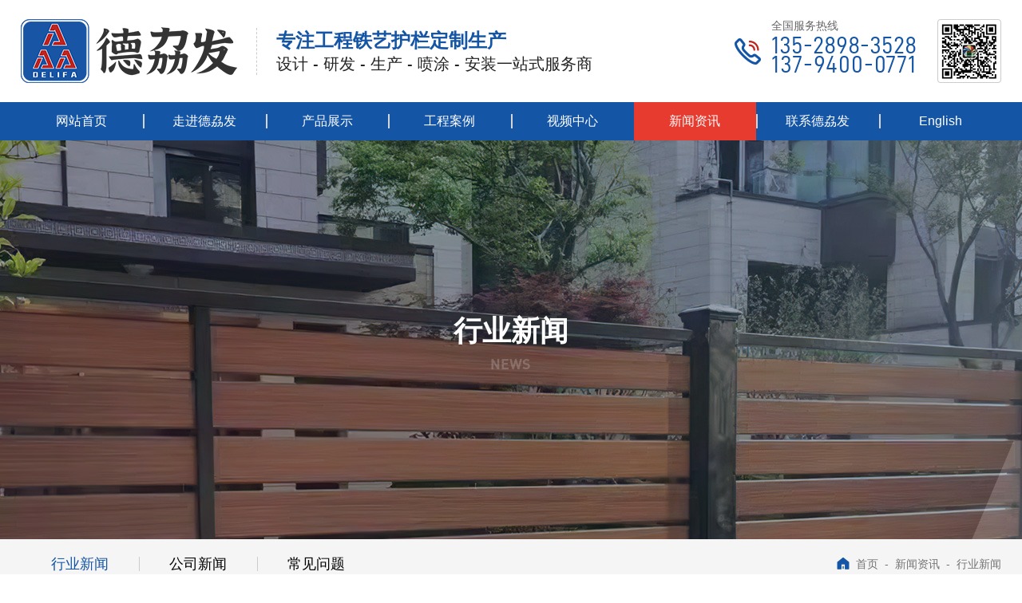

--- FILE ---
content_type: text/html
request_url: http://www.dlfjs88.com/newsshow-350-1.html
body_size: 6996
content:
<!DOCTYPE html PUBLIC "-//W3C//DTD XHTML 1.0 Transitional//EN" "http://www.w3.org/TR/xhtml1/DTD/xhtml1-transitional.dtd">
<html xmlns="http://www.w3.org/1999/xhtml">
<head>
<meta http-equiv="Content-Type" content="text/html; charset=utf-8" />
<meta name="renderer" content="webkit"/>
<meta name="force-rendering" content="webkit"/>
<meta http-equiv="X-UA-Compatible" content="IE=Edge,chrome=1">
<meta name="viewport" content="width=device-width,user-scalable=no,initial-scale=1.0">
<meta http-equiv="Cache-Control" content="no-transform" />
<meta http-equiv="Cache-Control" content="no-siteapp" />
<meta name= "applicable-device"content= "pc,mobile">
<script>/*@cc_on window.location.href="http://support.dmeng.net/upgrade-your-browser.html?referrer="+encodeURIComponent(window.location.href); @*/</script>
<title>介绍安装阳台护栏的好处_佛山市德劦发金属科技有限公司</title>
<meta name="Keywords" content="铁艺栏杆,铁艺护栏,铁艺大门,市政护栏,铝艺大门,铝艺护栏" />
<meta name="Description" content="佛山市德劦发金属科技有限公司系前身广发金属科技（涂装）公司，专业从事金属建材生产制造及涂装。产品有：铁艺栏杆、铁艺护栏、铁艺大门、市政护栏、铝艺大门、铝艺护栏等。专业产品制作、安装服务为一体，为客户解决后顾之忧，让客户省事省心。" />
<link rel="shortcut icon" href="favicon.ico" />
<link rel="stylesheet" href="css/style.css" type="text/css" />
<script type="text/javascript" src="js/jquery.minaa.js"></script>
<script type="text/javascript" src="js/jquery.SuperSlide.2.1.1.js"></script>
<script>
var _hmt = _hmt || [];
(function() {
  var hm = document.createElement("script");
  hm.src = "https://hm.baidu.com/hm.js?fb7657c03f2e7a09f9e8c06be4fa971b";
  var s = document.getElementsByTagName("script")[0]; 
  s.parentNode.insertBefore(hm, s);
})();
</script>

<meta name="baidu-site-verification" content="code-pDsiRKqe0a" />


</head>
<body>
<div class="top_bg" id="ydnav">
  <div class="logo_tel">
    <div class="kg">
      <h2 class='logo fl'><a href='./'><img src='images/logo.png' alt='佛山市德劦发金属科技有限公司' /></a><a href='./'><p>专注工程铁艺护栏定制生产</p><span>设计 - 研发 - 生产 - 喷涂 - 安装一站式服务商</span></a></h2>

      <div class="sp_nav fr"><span></span><span></span><i>导航</i></div>
      <div class="telewm fr">
        <div class="tel">
          <p>全国服务热线</p>
          <a href="tel:13528983528">135-2898-3528</a>
          <a href="tel:13794000771">137-9400-0771</a>
        </div>
        <div class="tewm"><img src="images/top_wem.png" /></div>
      </div>
      <div class="clear"></div>
    </div>
  </div>
  <div class="nav_bg" id="nav">
    <div class="sjj_nav kg">
      <ul>
        <li ><a href='./'>网站首页</a></li>
<li class=' nLi'><a href='gongsijianjie.html'>走进德劦发</a><i class='sp_nav_xjb'></i>
<ul class='sub'>
<li><a href='gongsijianjie.html#abo_bga' class='aa'>公司简介</a></li>
<li><a href='gongsijianjie.html#abo_bgc' class='ab'>企业文化</a></li>
<li><a href='honora-3-1.html'>荣誉资质</a></li>
</ul>
</li>
<li class=' nLi'><a href='product-1.html'>产品展示</a><i class='sp_nav_xjb'></i>
<ul class='sub'><li><a href='Product-1-1.html'>玻璃阳台护栏</a></li>
<li><a href='Product-2-1.html'>市政护栏</a></li>
<li><a href='Product-3-1.html'>楼梯扶手</a></li>
<li><a href='Product-4-1.html'>外围栅栏</a></li>
<li><a href='Product-5-1.html'>铝艺护栏</a></li>
<li><a href='Product-6-1.html'>锌钢阳台护栏</a></li>
</ul>
</li>
<li ><a href='case-1-1.html'>工程案例</a></li>
<li ><a href='video-2-1.html'>视频中心</a></li>
<li class='cur nLi'><a href='news-1.html'>新闻资讯</a><i class='sp_nav_xjb'></i>
<ul class='sub'><li><a href='news-1-1.html'>行业新闻</a></li>
<li><a href='news-2-1.html'>公司新闻</a></li>
<li><a href='news-3-1.html'>常见问题</a></li>
</ul>
</li>
<li ><a href='lianxiwomen.html'>联系德劦发</a></li>
<li><a href='en'>English</a></li>

      </ul>
      <div class="clear"></div>
    </div>
  </div>
</div>
<script type="text/javascript" src="js/nav.js"></script> 
<script type="text/javascript">
document.body.oncontextmenu=document.body.ondragstart= document.body.onselectstart=document.body.onbeforecopy=function(){return false;};
document.body.onselect=document.body.oncopy=document.body.onmouseup=function(){document.selection.empty();};
</script>
<div class="news_banner">
  <div class="kg">
    <div class="main_tit">
      <h1 class="nytit">行业新闻</h1>
      <p>NEWS</p>
    </div>
  </div>
</div>
<div class="main_flbg">
  <div class="kg">
    <div class="main_fl fl fl_03">
      <ul>
       <li class='cur'><a href='news-1-1.html'>行业新闻</a></li>
<li ><a href='news-2-1.html'>公司新闻</a></li>
<li ><a href='news-3-1.html'>常见问题</a></li>

      </ul>
    </div>
    <div class="main_wz fr"><a href="./"><img src="images/main_wz.png" />首页</a><span>-</span><a href="news-1.html">新闻资讯</a><span>-</span>行业新闻</div>
    <div class="clear"></div>
  </div>
</div>
<div class="main">
  <div class="kg">
    <div class="about_nr">
      <div class="newsshow_title">
        <h1>介绍安装阳台护栏的好处</h1>
        <p>发布者：	德劦发&nbsp; &nbsp; 时间：2023/5/22 17:58:51</p>
      </div>
      <div class="newsshow_wnnr">&nbsp; &nbsp; &nbsp; &nbsp;阳台护栏是指由锌合金材料制成的阳台护栏。由于其强度高、硬度高、外观美观、色彩鲜艳等优点，已成为住宅小区的主流产品，是房地产开发的选！传统阳台护栏采用铁条材料，需要焊接等工艺，质地柔软，易生锈，颜色单一。锌钢阳台护栏解决了传统护栏的缺点，耐腐蚀性好，外观美观，无焊接装配设计，成为传统阳台护栏的替代品。<br />
&nbsp; &nbsp; &nbsp; 阳台护栏是阳台外缘的美化和保护设施，由合金管焊接或组装而成。普通低窗台距地面约0.5米。如果内墙附近增加0.4米护栏或围栏，须符合规范要求的保护措施。如果窗台太大，如凸窗，孩子们经常站在窗台上，用户须站在窗台上打开窗户。此时，附加在窗台上的护栏高度应达到0.9米<br />
1、无焊接装配设计，安装快捷简单。<br />
2、四层防腐处理，使用寿命超过20年，解决了传统产品短时间内的腐蚀、粉化、开裂等问题，免除了产品维护更新成本。<br />
3、装饰性好，色彩丰富，满足不同客户对产品的个性化需求。<br />
4、环bao、不污染环境，解决了普通产品污染建筑物的问题。<br />
5、柔韧性好，基材的钢性和柔韧性使护栏产品具有良好的抗冲击性能。<br />
6、埋地安装方式和地板式安装，既节省了您的建筑基础成本，又节省了土地资源。<br />
<p>
	7、良好的耐候性、耐盐雾性和耐湿热性，适用于不同地区。
</p>
<p>
	文章由：铁艺护栏、铝艺大门www.dlfjs88.com佛山市德劦发金属科技有限公司整理提供，此文观点不代表本站观点
</p></div>
      <div class="bdsharebuttonbox"><a href="#" class="bds_more" data-cmd="more"></a><a href="#" class="bds_qzone" data-cmd="qzone"></a><a href="#" class="bds_tsina" data-cmd="tsina"></a><a href="#" class="bds_tqq" data-cmd="tqq"></a><a href="#" class="bds_renren" data-cmd="renren"></a><a href="#" class="bds_weixin" data-cmd="weixin"></a></div>
      <br>
      <div align="left" class="sxyjsys"><a href="newsshow-351-1.html">上一篇<span>：怎样维护铁艺护栏？</span></a><BR>
        <a href="newsshow-349-1.html">下一篇<span>：市政道路护栏是目前国内外受欢迎的道路</span></a><BR>
        <a href="javascript:history.go(-1)">【返回上一页】</a><BR>
        <a href="./">【返回首页】</a></div>
      <br />
      <div class="clear"></div>
      <div class="xgnews">
        <div class="xgnews-tit">— 相关新闻 —</div>
        <div class="xgnews-con">
          <ul>
            <li><a href="newsshow-270-1.html">铁艺护栏的安装注意事项与制作工…</a><span>2022-08-29</span></li><li><a href="newsshow-98-1.html">铁艺护栏焊接的质量</a><span>2021-10-28</span></li><li><a href="newsshow-169-1.html">铁艺护栏的选料</a><span>2022-02-08</span></li><li><a href="newsshow-51-1.html">铁艺护栏的正确保养方式</a><span>2021-08-25</span></li><li><a href="newsshow-254-1.html">深受大众欢迎的铁艺护栏</a><span>2022-06-10</span></li><li><a href="newsshow-268-1.html">怎样保养铁艺护栏效果较好和施工…</a><span>2022-08-26</span></li><li><a href="newsshow-168-1.html">影响铁艺护栏的使用寿命的因素</a><span>2022-01-26</span></li><li><a href="newsshow-267-1.html">铁艺护栏其精细的工艺</a><span>2022-06-25</span></li><li><a href="newsshow-253-1.html">护栏怎样安装可更牢固？</a><span>2022-06-09</span></li><li><a href="newsshow-266-1.html">铁艺护栏——生活的舞者</a><span>2022-06-24</span></li><li><a href="newsshow-97-1.html">铁艺护栏的正确保养方式</a><span>2021-10-27</span></li><li><a href="newsshow-167-1.html">铁艺护栏的加固方法有哪些?</a><span>2022-01-25</span></li><li><a href="newsshow-265-1.html">铝艺护栏若发现不平直该如何处置…</a><span>2022-06-23</span></li><li><a href="newsshow-252-1.html">今天教您制作锌钢护栏</a><span>2022-06-08</span></li><li><a href="newsshow-264-1.html">市政护栏与环境“融为一体”</a><span>2022-06-22</span></li><li><a href="newsshow-166-1.html">铁艺护栏和锌钢护栏的区别</a><span>2022-01-24</span></li><li><a href="newsshow-263-1.html">锌钢护栏为什么这么耐用呢？</a><span>2022-06-21</span></li><li><a href="newsshow-251-1.html">铁艺栏杆换着“样子”吸引消费者…</a><span>2022-06-07</span></li><li><a href="newsshow-262-1.html">城市施工时为什么要建围栏？</a><span>2022-06-20</span></li><li><a href="newsshow-96-1.html">辨别铁艺护栏质量的四个小妙招</a><span>2021-10-26</span></li>
          </ul>
          <div class="clear"></div>
        </div>
      </div>
    </div>
  </div>
</div>
<script>window._bd_share_config={"common":{"bdSnsKey":{},"bdText":"","bdMini":"2","bdPic":"","bdStyle":"0","bdSize":"16"},"share":{}};with(document)0[(getElementsByTagName('head')[0]||body).appendChild(createElement('script')).src='http://bdimg.share.baidu.com/static/api/js/share.js?v=89860593.js?cdnversion='+~(-new Date()/36e5)];
</script> 
<div class="foot_bg">
  <div class="ftelnav">
    <div class="kg">
      <div class="ftel">
        <div class="flogo"><img src="images/flogo.png" /><p>佛山市德劦发金属科技有限公司</p></div>
        <div class="ftel_one"><a href="tel:13528983528">135-2898-3528</a><a href="tel:13794000771">137-9400-0771</a></div>
        <div class="ftel_nr">
          <p>地址：佛山市南海区里水镇大石社区石紫岗工业区石一石二工业路38号
				</p>
        <p> <a href="https://beian.mps.gov.cn/#/query/webSearch "><img style="    width: 20px;
          height: 20px;
          vertical-align: sub;" src="images/jb.png" alt=""> 公安备案号：粤公网安备44060502003911号</a> </p>
        </div>
        <div class="fzj"><a href="#"><img src="images/f02.png" /></a><a href="#"><img src="images/f03.png" /></a></div>
      </div>
      <div class="fnav">
        <dl>
          <dt><a href="gongsijianjie.html">走进德劦发</a></dt>
          <dd><a href="gongsijianjie.html#abo_bga" class="aa">企业介绍</a></dd>
          <dd><a href="gongsijianjie.html#abo_bgc" class="ab">企业文化</a></dd>
        </dl>
        <dl>
          <dt><a href="product-1.html">产品展示</a></dt>
          <dd><a href='Product-1-1.html'>玻璃阳台护栏</a></dd>
<dd><a href='Product-2-1.html'>市政护栏</a></dd>
<dd><a href='Product-3-1.html'>楼梯扶手</a></dd>
<dd><a href='Product-4-1.html'>外围栅栏</a></dd>
<dd><a href='Product-5-1.html'>铝艺护栏</a></dd>
<dd><a href='Product-6-1.html'>锌钢阳台护栏</a></dd>

        </dl>
        <dl>
          <dt><a href="news-1.html">新闻动态</a></dt>
          <dd><a href='news-1-1.html'>行业新闻</a></dd>
<dd><a href='news-2-1.html'>公司新闻</a></dd>
<dd><a href='news-3-1.html'>常见问题</a></dd>

        </dl>
        <dl>
          <dt><a href="javascript:void(0);">快捷入口</a></dt>
          <dd><a href="case-1-1.html">工程案例</a></dd>
          <dd><a href="video-2-1.html">视频中心</a></dd>
          <dd><a href="lianxiwomen.html">联系我们</a></dd>
        </dl>
      </div>
      <div class="fewm">
        <div class="fewm_pic"><img src="images/fewm.png" /></div>
        <div class="fewm_mc">微信二维码<br/>立即关注</div>
      </div>
    </div>
  </div>
  <div class="fbq">
    <div class="kg">© 2021 佛山市德劦发金属科技有限公司<em> 丨 本站部分图片来源于互联网，如果涉及版权问题，请按网站上公布的联系方式告知删除 <a href="http://beian.miit.gov.cn" target="_blank">粤ICP备2021090924号</a></em><span>技术支持：<a href="http://www.ceall.net.cn/" target="_blank">佛山网站建设</a> </span></div>
  </div>
</div>
<div class="fswzj">
  <ul>
    <li class="on"><a href="./">
      <div class="fnav_pic"><img src="images/fhome.png" /></div>
      <div class="fnav_wb">首页</div>
      </a> </li>
    <li><a href="product-1.html">
      <div class="fnav_pic"><img src="images/fpro.png" /></div>
      <div class="fnav_wb">产品中心</div>
      </a> </li>
    <li><a href="video-2-1.html">
      <div class="fnav_pic"><img src="images/fvideo.png" /></div>
      <div class="fnav_wb">视频中心</div>
      </a> </li>
    <li><a href="tel:13528983528">
      <div class="fnav_pic"><img src="images/ftel.png" /></div>
      <div class="fnav_wb">立即咨询</div>
      </a> </li>
  </ul>
</div>
<a href="#0" class="cd-top" title="返回顶部">top</a> 
<script type="text/javascript" src="js/nav_fd.js"></script>
</body>

</html>

--- FILE ---
content_type: text/css
request_url: http://www.dlfjs88.com/css/style.css
body_size: 17564
content:
@charset "utf-8";
/* CSS Document */
*{ margin:0; padding:0;}
body{font-family:"Microsoft YaHei",Arial; font-size:100%; color:#434343; margin:0px auto; max-width:1920px; overflow-x:hidden;}
ol,ul,li,p,dl,dt,dd,h1,h2,h3,h4,h5,h6{list-style:none outside none; margin:0px; padding:0px; font-size:100%; font-weight:normal;}
img {border:none;}
a:link, a:visited {color:#666; text-decoration: none;outline:none;}
a:hover, a:active {color:#bd2621; text-decoration: none;outline:none;}
.clear{clear:both;}
.kg{ width:96%; margin:0 auto; max-width:1300px;}
.fl{ float:left;}
.fr{ float:right;}
.dw{ position:relative;}
.cj{ overflow:hidden;}
.green-black {display:block; padding-top:26px; clear:both; text-align:center;}
.green-black a {padding:5px 8px 4px 8px; padding:5px 8px 4px 8px;border:1px solid #dddddd; height:12px; line-height:12px; zoom:1; font-weight:bold; font-size:12px; overflow:auto; margin-left:3px; margin-right:3px; color:#333; background:url(../images/page_bg01.png) #fff bottom repeat-x; text-decoration:none;}
.green-black a:hover {border:1px solid #ccc; height:12px; line-height:12px; zoom:1;overflow:auto;background:url(../images/page_bg02.png) top repeat-x #e73b2f; margin-left:3px; margin-right:3px; color:#fff;font-size:12px;}
.green-black span.current {padding:5px 8px 5px 8px; padding:5px 8px 4px 8px;border:1px solid #ccc; color:#fff; height:12px; line-height:12px; zoom:1; overflow:auto;  background:url(../images/page_bg02.png) top repeat-x #e73b2f; margin-left:3px; margin-right:3px; margin-top:0px; margin-bottom:0px; font-size:12px}
::-webkit-scrollbar {width:3px;height:8px;background-color:#fff;border-radius:4px; position:relative;}
::-webkit-scrollbar-thumb {background-color:#b1b1b1;border-radius:3px;}

#Map{ background: url(../images/cont_yy.png) no-repeat center bottom; width: 100%; padding-bottom: 30px;}
#dituContent{ height:492px; border:4px solid #e6e6e6; border-radius: 16px;}
@media screen and (max-width:1280px){ #Map{background-size: 100% auto; padding-bottom: 20px;}}
@media screen and (max-width:1020px){
#Map{padding-bottom: 15px;}
#dituContent{ height:300px;}
}
@media screen and (max-width:700px){
#Map{ background: none;}
}
/*基础配置*/

@font-face {
 font-family:"alternate";
 src: url("../fonts/alternate.eot"),
      url("../fonts/alternate.ttf");
}
@font-face {
 font-family:"Din";
 src: url("../fonts/Din.eot"),
      url("../fonts/Din.ttf");
}
@font-face {
 font-family:"Ddinr";
 src: url("../fonts/Ddinr.eot"),
      url("../fonts/Ddinr.ttf");
}
@font-face {
 font-family:"Ddinb";
 src: url("../fonts/Ddinb.otf"),
      url("../fonts/Ddinb.ttf");
}
@font-face {
 font-family:"AgencyFB";
 src: url("../fonts/AgencyFB.eot"),
      url("../fonts/AgencyFB.ttf");
}
/*首页style开始*/
.top_bg{ width:100%; background:#fff; position:relative; z-index:999; transition:0.5s;}
.logo_tel{width:100%; background:#fff; height:128px; position:relative; z-index:9;}
.logo{padding-top:24px; display: flex; align-items: center;}
.logo a:nth-child(2){ margin-left: 24px; padding-left: 24px; border-left: 1px dashed #ccc;}
.logo a:nth-child(2) p{ font-size: 1.5rem; color: #1555a5; font-weight: bold;}
.logo a:nth-child(2) span{ font-size: 1.25rem; color: #222;}
.telewm{ display: flex; margin-top:24px;}
.tel{background:url(../images/tel.png) no-repeat left center; padding-left:46px; margin-right: 26px;}
.tel p{font-size:0.875rem; color:#666; margin-bottom: 3px;}
.tel a{ display:block; font-size:1.875rem; color:#1555a5; line-height:0.8em; font-family:"Ddinr";}
.tel a:nth-last-child(1){ letter-spacing: 0.8px;}
.sp_nav i{ display:none;}
.nav_bg{ background:#1555a5; position:relative; z-index:999; width:100%;}
.sjj_nav>ul>li{float:left; position:relative; width:12.5%;}
.sjj_nav>ul>li>a{display:block; text-align:center; font-size:1rem; height:48px; line-height:48px; color:#fff; transition:0.5s; position:relative; z-index:9;}
.sjj_nav>ul>li:hover>a,.sjj_nav>ul>li.cur>a{ color:#fff; transition:0.5s;}
.sjj_nav>ul>li:before{ content:""; background:#d5d5d5; height:18px; width:2px; position:absolute; left:0%; top:15px; transition:0.5s;}
.sjj_nav>ul>li:nth-child(1):before{ display: none;}
.sjj_nav>ul>li:after{ content:""; background:#e73b2f; height:100%; width:100%; position:absolute; left:0%; top:0; transform: scaleX(0); transition:0.5s;}
.sjj_nav>ul>li:hover:after,.sjj_nav>ul>li.cur:after{transform: scaleX(1); transition:0.5s;}
.sjj_nav>ul>li>ul{ position:absolute; width:100%; background:rgba(255,255,255,0.95); left:0%; display:none; overflow:hidden; border-radius:0 0 5px 5px;}
.sjj_nav>ul>li>ul>li{ border-top:1px solid rgba(255,255,255,0.1); float:none;}
.sjj_nav>ul>li>ul>li>a{ text-align:center; display:block; line-height:44px; height:44px; font-size:0.9375rem; transition:0.5s;}
.sjj_nav>ul>li>ul>li:hover>a{ background:#e73b2f; color:#fff; transition:0.5s;}
@media screen and (max-width:1279px){
.logo_tel{height:100px;}
.logo{padding-top:20px;}
.logo a:nth-child(1) img{ height: 60px;}
.logo a:nth-child(2){ margin-left: 20px; padding-left: 20px;}
.logo a:nth-child(2) p{ font-size: 1.375rem;}
.logo a:nth-child(2) span{ font-size: 1.125rem;}
.telewm{margin-top:10px;}
.tel{padding-left:42px; margin-right: 16px;}
}
@media screen and (max-width:1020px){
.logo_tel{height:80px;}
.logo_tel .kg{ width: 100%;}
.logo{padding-top:15px; padding-left: 1%;}
.logo a:nth-child(1) img{ height: 50px;}
.logo a:nth-child(2){ margin-left: 15px; padding-left: 15px;}
.logo a:nth-child(2) p{ font-size: 1.25rem;}
.logo a:nth-child(2) span{ font-size: 1rem;}
.telewm{ display: none;}
.sjj_nav>ul>li:before,.sjj_nav>ul>li:after{ display: none;}
.sjj_nav>ul>li>ul{ position: relative; width: auto; left: auto; background: none;}
}
@media screen and (max-width:700px){
.logo_tel{height:50px;}
.logo{padding-top:7px;}
.logo a:nth-child(1){ padding: 3px 0;}
.logo a:nth-child(1) img{ height: 30px;}
.logo a:nth-child(2){ margin-left: 10px; padding-left: 10px;}
.logo a:nth-child(2) p{ font-size: 0.9375rem; line-height: 18px; width: 90px;}
.logo a:nth-child(2) span{ display: none;}
}
/*banner*/
.banner{height:auto; width:100%; position:relative; height:100%; display:inline-block; margin-top:-11px;}
.slides{position:relative; height:100%;}
.slides li{height:100%; position:relative; width:100%;}
.slides li a{ display:block; width:100%; height:auto;}
.slides li img{display:none;}
.flex-control-nav{ position:absolute; bottom:4%; z-index:99; text-align:center; width:100%;}
.flex-control-nav li{ display:inline-block; margin:0 5px;}
.flex-control-nav li a{ display:block; overflow:hidden; text-indent:-999px; width:10px; height:10px; border:1px solid #cdcece; border-radius:50%; cursor:pointer;transition:0.5s;}
.flex-control-nav li a.flex-active{ border:1px solid #bd2621; background: #bd2621; transition:0.5s;}
.flex-direction-nav{position:absolute;z-index:99; width:100%; left:0; top:45%;}
.flex-direction-nav li a{display:block;width:78px;height:78px; border: 1px solid #fff; border-radius: 50%; overflow:hidden;cursor:pointer;position:absolute;filter:alpha(opacity=80); -moz-opacity:1; -khtml-opacity:1; opacity: 1;}
.flex-direction-nav li a.flex-prev{left:2%;background:url(../images/ban_jt.png) center center no-repeat; transform: scaleX(-1);}
.flex-direction-nav li a.flex-next{right:2%;background:url(../images/ban_jt.png) center center no-repeat;}
.flex-direction-nav li a:hover{filter:alpha(opacity=60); -moz-opacity:0.8; -khtml-opacity: 0.8; opacity: 0.8;}
@media screen and (max-width:1280px){
.slides li{ background-size:auto 100% !important; height:auto !important;  min-height:600px !important;}
.flex-direction-nav li a{width:50px;height:50px;}
}
@media screen and (max-width:1279px){
.slides li{min-height:500px !important;}
}
@media screen and (max-width:1020px){
.slides li{min-height:420px !important;}
}
@media screen and (max-width:770px){
.slides li{ background:none!important; height:auto !important; min-height:inherit !important;}
.slides li img{ width:100%; display:block;}
.flex-direction-nav li a{width:32px;height:32px}
.flex-direction-nav li a.flex-prev{background-size:auto 40%;}
.flex-direction-nav li a.flex-next{background-size:auto 40%;}
}
/*banner*/

.gjc{ height: 96px; line-height: 96px; color: #666; background: url(../images/sous_bg.png) no-repeat right center;}
.gjc span{ color: #222; font-weight: bold;}
.gjc a{ padding-left: 18px;}
@media screen and (max-width:1279px){
.gjc{ height: 82px; line-height: 82px; background-size: auto 76%;}
}
@media screen and (max-width:700px){
.gjc{ display: none;}
}

.index_bga{ background: url(../images/index_bga.jpg) no-repeat center top #fff; width: 100%; padding: 40px 0; overflow: hidden;}
.inda_title{ text-align: center;}
.inda_title span{ color: rgba(27,75,136,0.15); font-family: 'Ddinb'; font-size: 6.25rem; display: block; line-height: 0.8em;}
.inda_title h2{ margin-top: -38px; font-size: 2.25rem; font-weight: bold; color: #fff;}
.inda_title p{ color: #fff; margin-top: 8px;}
.inda_nr{ padding-top: 80px; display: flex; justify-content: space-between;}
.inda_l{ flex: 0 0 280px; background: url(../images/indafl_bg.png) no-repeat right bottom #1555a5; padding: 0 10px;}
.indafl_bt{ height: 91px; line-height: 91px; color: #fff; font-size: 1.875rem; text-align: center;}
.indafl_bt img{ margin-bottom: -4px; margin-right: 12px;}
.indafl_nr{ background: #fff; border-radius: 6px; box-shadow: 0px 0px 10px rgba(0,0,0,0.3); padding: 0 15px;}
.indafl_nr li{ position: relative; background: url(../images/inda_soldbom.png) repeat-x left bottom;}
.indafl_nr li a{ display: block; background: url(../images/inda_jth.png) no-repeat 90% center; line-height: 90px; height: 90px; text-indent: 18%; color: #222; font-size: 1.125rem; transition: 0.5s;}
.indafl_nr li:hover a,.indafl_nr li.cur a{background: url(../images/inda_jtl.png) no-repeat 90% center; font-weight: bold; color: #1555a5; text-indent: 25%; transition: 0.5s;}
.indafl_nr li::after{ content: ''; width: 13px; height: 100%; background: url(../images/indafl_b.png) no-repeat center; position: absolute; left: 18%; transform: scale(0); top: 0; transition: 0.5s;}
.indafl_nr li:hover::after,.indafl_nr li.cur::after{ transform: scale(1); transition: 0.5s;}
.inda_mo a{ display: block; height: 90px; line-height: 90px; padding-left: 18%; font-size: 1.125rem; color: #1555a5;}
.inda_mo a img{ margin-bottom: -2px; margin-right: 10px;}
.indafl_tel{ padding: 30px 0 20px 50px; background: url(../images/inda_tel.png) no-repeat 10px 70%;}
.indafl_tel p{font-size: 0.875rem; color: rgba(255,255,255,0.5); margin-bottom: 3px;}
.indafl_tel a{ display: block; font-family: 'Ddinr'; font-size: 1.875rem; line-height: 0.9em; color: #fff;}
.indafl_tel a:nth-last-child(1){letter-spacing: 0.8px;}
.inda_r{ flex: 1; margin-left: 28px;}
.indar_bt{ border-top: 1px solid rgba(21,85,165,0.5); height: 60px; line-height: 60px; display: flex; justify-content: space-between;}
.indar_bt h3{ color: #ecc49b; font-size: 1.25rem; font-weight: bold;}
.indar_bt a{ color: #fff;}
.indar_bt a:hover{ text-decoration: underline;}
.indar_kg ul{ display: flex; justify-content: space-between; flex-wrap: wrap;}
.indar_kg li{ flex: 0 1 32.7%; background: #fff;}
.indar_kg li:nth-child(n+4){ margin-top: 20px;}
.indar_kg li a{ padding: 2px 2px 0 2px; display: block;}
.inda_pic{ overflow: hidden;}
.inda_pic img{ display: block; width: 100%; transition: 0.5s;}
.indar_kg li:hover .inda_pic img{ transform: scale(1.05);}
.inda_mc{ text-align: center; line-height: 48px; height: 48px; overflow: hidden; color: #222; font-size: 1.125rem;}
@media screen and (max-width:1279px){
.index_bga{ background-size: auto 96%;}
.inda_title span{font-size: 5rem;}
.inda_title h2{ margin-top: -35px; font-size: 2rem;}
.inda_nr{ padding-top: 60px;}
.inda_l{ flex: 0 0 220px;}
.indafl_bt{ height: 81px; line-height: 81px; font-size: 1.5rem;}
.indafl_nr{padding: 0 10px;}
.indafl_nr li a{line-height: 70px; height: 70px; text-indent: 12%; font-size: 1rem;}
.indafl_nr li:hover a,.indafl_nr li.cur a{text-indent: 20%;}
.indafl_nr li::after{left: 12%;}
.inda_mo a{height: 70px; line-height: 70px; padding-left: 12%; font-size: 1rem;}
.indafl_tel{ padding: 20px 0 20px 45px; background-size: auto 26px;}
.indafl_tel a{font-size: 1.625rem;}
.indar_bt h3{ font-size: 1.125rem;}
.inda_mc{font-size: 1rem;}
}
@media screen and (max-width:1020px){
.inda_l{ flex: 0 0 200px; padding: 0 5px;}
.indafl_nr li a{line-height: 50px; height: 50px; text-indent: 5%; font-size: 0.9375rem;}
.indafl_nr li:hover a,.indafl_nr li.cur a{text-indent: 15%;}
.indafl_nr li::after{left: 5%;}
.inda_mo a{height: 50px; line-height: 50px; padding-left: 5%; font-size: 0.9375rem;}
.indafl_tel a{font-size: 1.5rem;}
.indafl_tel a:nth-last-child(1){letter-spacing: 0.6px;}
.indar_bt h3{ font-size: 1rem;}
.indar_bt a{ font-size: 0.875rem;}
.inda_mc{font-size: 0.9375rem; height: 40px; line-height: 40px;}
}
@media screen and (max-width:700px){
.index_bga{ background-size: auto 100%; padding-bottom: 70px;}
.inda_title span{font-size: 3.5rem;}
.inda_title h2{ margin-top: -25px; font-size: 1.5rem;}
.inda_title p{ font-size: 0.9375rem; width: 90%; margin: 5px auto 0 auto;}
.inda_nr{ padding-top: 25px; display: block;}
.inda_l{ display: none;}
.inda_r{ margin-left: 0;}
.indar_bt{ height: 50px; line-height: 50px;}
.indar_kg li{ flex: 0 1 49%; background: #fff;}
.indar_kg li:nth-child(n+3){ margin-top: 10px;}
}

.index_bgb{ background: url(../images/index_bgb.jpg) no-repeat center top; width: 100%;}
.indb_title{ text-align: center;}
.indb_title span{ color: rgba(245,245,245,1); font-family: 'Ddinb'; font-size: 6.25rem; display: block; line-height: 0.8em;}
.indb_title h2{ margin-top: -38px; font-size: 2.25rem; color: #222;}
.indb_title h2 i{ font-style: normal; font-weight: bold; color: #1555a5; padding-left: 10px;}
.indb_title p{ color: #222; margin-top: 8px;}
.indb_top{ margin-top: 45px;}
.indb_top ul{ display: flex; justify-content: space-between; align-items: flex-start;}
.indb_top li{ flex: 0 1 16.923%; overflow: hidden; border-radius: 50%; position: relative; cursor: pointer; transition: 0.5s;}
.indb_top li:nth-child(2n){ margin-top: 15px;}
.indb_top li:nth-child(3){ margin-top: 23px;}
.indb_top li:hover{ box-shadow: 10px 10px 35px rgba(13,55,106,0.3); transition: 0.5s;}
.indbt_img img{ display: block; width: 100%;}
.indbt_img span{ position: absolute; left: 0; top: 0; opacity: 0; transition: 0.5s;}
.indb_top li:hover .indbt_img span{ opacity: 1; transition: 0.5s;}
.indbt_po{ position: absolute; left: 0; top: 0; width: 100%; text-align: center; transition: 0.5s;}
.indbt_sz{ font-size: 1.5rem; color: #fff; font-family: "Ddinr"; padding-top: 15%;}
.indbt_pic{ margin: 15px 0; transition: 0.5s;}
.indbt_mc h2{ font-size: 1.375rem; color: #fff;}
.indbt_mc p{ font-size: 0.75rem; color: #999;}
.indbt_mc::after{ content: ''; width: 0px; height: 2px; background: rgba(236,196,155,0); margin: 15px auto; display: block; transition: 0.5s;}
.indbt_ms{ color: #fff; line-height: 24px;}
.indb_top li:hover .indbt_po{ top: -43%; transition: 0.5s;}
.indb_top li:hover .indbt_pic{ opacity: 0; transition: 0.5s;}
.indb_top li:hover .indbt_mc::after{ width: 24px; background: rgba(236,196,155,1); transition: 0.5s 0.4s;}
.indb_top li:hover .indbt_mc p{ display: none;}
.indb_bom{ padding-top: 80px;}
.indb_bom .indb_title span{color: rgba(238,238,238,1);}
.indbb_nr{ padding: 60px 0 60px 0; margin: 0 auto; max-width: 1680px; width: 96%;}
.indbb_nr ul{ display: flex; justify-content: space-between;}
.indbb_nr li{ flex: 0 1 18.453%; cursor: pointer;}
.indb_kg{ position: relative; border-radius: 40px; overflow: hidden; z-index: 9; bottom:0; transition: 0.5s;}
.indb_pic{ overflow: hidden;}
.indb_pic img{ display: block; width: 100%; transition: 0.5s;}
.indbb_po{ position: absolute; left: 0; top: 0; width: 86%; height: 100%; padding: 0 7%; background: rgba(0,0,0,0.5); color: #fff; opacity: 0; transition: 0.5s;}
.indbb_bt{ padding-top: 60%; transition: 0.5s;}
.indbb_bt::before{ content: ''; width: 24px; height: 2px; display: block; background: #fff;}
.indbb_bt p{ font-size: 1.5rem; height: 60px; line-height: 60px; overflow: hidden;}
.indbb_ms{ line-height: 24px; margin-top: 10%;}
.indbb_nr li:hover .indb_kg{ bottom: -60px; box-shadow: 10px 10px 35px rgba(13,55,106,0.3); transition: 0.5s;}
.indbb_nr li:hover .indb_pic img{ transform: scale(1.05);}
.indbb_nr li:hover .indbb_po{ opacity: 1; transition: 0.5s;}
.indbb_nr li:hover .indbb_bt{ padding-top: 38%; transition: 0.5s 0.4s;}
.indb_mc{ height: 60px; line-height: 60px; text-align: center; color: #222; font-size: 1.5rem;}
@media screen and (max-width:1280px){
.indb_mc{font-size: 1.25rem;}
}
@media screen and (max-width:1279px){
.indb_title span{font-size: 5rem;}
.indb_title h2{ margin-top: -35px; font-size: 2rem;}
.indb_top li{ flex: 0 1 18%;}
.indbt_sz{padding-top: 15%;}
.indbt_pic{ margin: 10px 0;}
.indbt_pic img{ width: 40px;}
.indbt_mc h2{ font-size: 1.125rem;}
.indbt_mc::after{margin: 10px auto;}
.indbt_ms{line-height: 22px; font-size: 0.875rem;}
.indb_bom{ padding-top: 60px;}
.indbb_nr{ padding: 50px 0;}
.indbb_nr li{ flex: 0 1 19%;}
.indb_kg{border-radius: 20px;}
.indbb_bt{ padding-top: 40%;}
.indbb_bt p{ font-size: 1.125rem; height: 50px; line-height: 50px;}
.indbb_ms{ line-height: 20px; font-size: 0.875rem; margin-top: 5%;}
.indbb_nr li:hover .indb_kg{ bottom: -50px;}
.indbb_nr li:hover .indbb_bt{ padding-top: 30%; transition: 0.5s 0.4s;}
.indb_mc{font-size: 1.125rem; height: 50px; line-height: 50px;}
}
@media screen and (max-width:1020px){
.index_bgb{ background-size: cover;}
.indbt_ms{ display: none;}
.indb_top{ margin-top: 0;}
.indb_top li{ flex: 0 1 19%;}
.indbt_sz{padding-top: 10%;}
.indbt_pic{ margin: 7px 0;}
.indbt_pic img{ width: 30px;}
.indbt_mc h2{ font-size: 1rem;}
.indbt_mc p{ transform: scale(0.75);}
.indb_top li:hover .indbt_po{ top: 0%;}
.indb_top li:hover .indbt_pic{ opacity: 1;}
.indbb_nr{ padding: 40px 0 50px 0;}
.indb_kg{ border-radius: 10px;}
.indbb_po{width: 94%; padding: 0 3%;}
.indbb_bt{ padding-top: 30%;}
.indbb_bt p{ font-size: 0.9375rem; height: 30px; line-height: 30px;}
.indbb_ms{ line-height: 18px; font-size: 0.8125rem; margin-top: 5%;}
.indbb_nr li:hover .indb_kg{ bottom: -40px;}
.indb_mc{font-size: 1rem; height: 40px; line-height: 40px;}
}
@media screen and (max-width:700px){
.indb_title span{font-size: 3.5rem;}
.indb_title h2{ margin-top: -25px; font-size: 1.5rem;}
.indb_title p{ font-size: 0.9375rem; width: 90%; margin: 5px auto 0 auto;}
.indb_top{ padding-top: 10px;}
.indb_top ul{ flex-wrap: wrap; justify-content: flex-start;}
.indb_top li{ flex: 0 1 32%; margin-top: 2% !important;}
.indb_top li:nth-child(3n-1){ margin: 2% 2% 0 2%;}
.indbt_sz{ font-size: 1.25rem;}
.indbt_pic{ margin: 5px 0;}
.indbt_pic img{ height: 24px;}
.indbt_mc h2{ font-size: 0.9375rem;}
.indbt_mc p{ display: none;}
.indbt_mc::after{ display: none;}
.indb_bom{ padding-top: 40px;}
.indbb_nr{ padding: 10px 0 40px 0;}
.indbb_nr ul{ flex-wrap: wrap; justify-content: flex-start;}
.indbb_nr li{ flex: 0 1 32%; padding-top: 3%;}
.indbb_nr li:nth-child(3n-1){ margin: 0 2%;}
.indb_mc{ height: 30px; line-height: 30px; font-size: 0.8125rem;}
.indbb_po{ display: none;}
.indbb_nr li:hover .indb_kg{ bottom: 0px;}
}

.index_bgc{ background: url(../images/index_bgc.jpg) no-repeat center fixed; width: 100%; padding: 40px 0 80px 0; overflow: hidden; position: relative;}
.index_bgc::before{ content: ''; width: 100%; height: 15px; background: url(../images/indc_lh.png) no-repeat center; position: absolute; left: 0; top: 0;}
.indc_gd{ margin-top: 75px; position: relative;}
.indc_app{ display: none;}
.indc_nr li{ float: left; width: 33.333%;}
.indc_nr li a{ display: block; margin: 0 1%;}
.indc_pic{ background: #fff; padding: 5px; transition: 0.5s;}
.indc_pic p{ overflow: hidden; border-radius: 6px;}
.indc_pic p img{ display: block; width: 100%; transition: 0.5s;}
.indc_nr li:hover .indc_pic p img{ transform: scale(1.05);}
.indc_mc{ margin-top: 4px; height: 56px; line-height: 56px; text-align: center; font-size: 1.125rem; color: #222; background: #fff; overflow: hidden; transition: 0.5s;}
.indc_nr li:hover .indc_mc,.indc_nr li:hover .indc_pic{ background: #1555a5; color: #fff; transition: 0.5s;}
.indc_jt a{ display: block; position: absolute; top: 42%; width: 56px; height: 56px; border-radius: 50%; background: url(../images/indc_jt.png) no-repeat center #1555a5; cursor: pointer; transition: 0.5s;}
.indc_jt a.prev{ transform: scaleX(-1); left: -25px;}
.indc_jt a.next{ right: -25px;}
.indc_jt a.prevStop,.indc_jt a.nextStop{ background-color: #999; transition: 0.5s;}
.indc_an{ display: none;}
@media screen and (max-width:1279px){
.index_bgc{ background-attachment: inherit; background-size: cover;}
.indc_mc{height: 50px; line-height: 50px; font-size: 1rem;}
.indc_jt a{ width: 40px; height: 40px;}
.indc_jt a.prev{ left: -2%;}
.indc_jt a.next{ right: -2%;}
}
@media screen and (max-width:1020px){
.indc_gd{ margin-top: 45px;}
.indc_mc{height: 42px; line-height: 42px;}
}
@media screen and (max-width:700px){
.index_bgc{padding: 40px 0 50px 0;}
.index_bgc::before{height: 8px; background-size:auto 100%;}
.indc_gd{ margin-top: 25px;}
.indc_pc{ display: none;}
.indc_app{ display: block;}
.indc_nr li{ float: left; width: 50%;}
.indc_pic{ padding: 3px;}
.indc_pic p{ border-radius: 3px;}
.indc_mc{ margin-top: 2px; height: 36px; line-height: 36px; font-size: 0.9375rem;}
.indc_jt a{ width: 30px; height: 30px; background-size: 30%;}
}

.index_bgd{ background: url(../images/indd_lbg.png) no-repeat left bottom #f5f5f5; background-size: 24.8958% auto; width: 100%; padding-top: 40px; padding-bottom: 50px; position: relative;}
.index_bgd::after{ content: ''; background: url(../images/indd_bg.png) repeat; width: 100%; height: 21%; position: absolute; left: 0; bottom: 0;}
.index_bgd .kg{ position: relative; z-index: 9;}
.index_bgd .indb_title span{color: rgba(238,238,238,1);}
.indd_nr{ padding-top: 75px; display: flex; justify-content: space-between; position: relative;}
.indd_nr::after{ content: 'ABOUT DELIFA'; position: absolute; right: -60px; top: 49%; transform: rotate(90deg); color: #1555a5; font-family: 'Ddinr';}
.indd_l{ flex: 0 1 38.8%;}
.indd_bt{ padding-bottom: 39px; position: relative; border-bottom: 1px solid #ccc;}
.indd_bt p{ font-size: 2.25rem; color: #222; font-weight: bold;}
.indd_bt em{ font-style: normal; color: #1555a5;}
.indd_bt span{ display: block; font-size: 1.25rem; color: #222; margin-top: 5px;}
.indd_bt::after{ content: ''; width: 16px; height: 2px; background: #bd2621; display: block; position: absolute; left: 0; bottom: -1px;}
.indd_ms{ line-height: 30px; color: #222; margin-top: 30px;}
.indd_more{ padding-top: 30px;}
.indd_more a{ display: block; width: 120px; height: 48px; text-align: center; line-height: 48px; color: #fff; background: #1555a5; border-radius: 25px; transition: 0.5s;}
.indd_more a:hover{ box-shadow: 2px 3px 1px rgba(0,0,0,1); transition: 0.5s;}
.indd_r{ background: #f5f5f5; flex: 0 1 59.693%; overflow: hidden; border-radius: 16px;}
.indd_r p{ overflow: hidden; margin: 5px; border-radius: 12px;}
.indd_r p img{ display: block; width: 100%;}
.indd_zj{ padding-top: 50px;}
.indd_zj ul{ display: flex; justify-content: space-between;}
.indd_zj li{ color: #fff; position: relative;}
.indd_zj li::after{ content: ''; border-left: 1px dashed #7192bb; position: absolute; left: -7em; top: 0; height: 100%;}
.indd_zj li:nth-child(1)::after{ display: none;}
.indd_sz{ display: flex; align-items: flex-end;}
.indd_sz p{ font-size: 3.75rem; font-family: 'Ddinb'; line-height: 0.8em;}
.indd_sz span{ font-size: 1rem; padding-left: 10px;}
.indd_sm{ line-height: 1em; font-size: 1rem; margin-top: 15px;}
.indd_don{ position: absolute; width: 200px; left: 50%; margin-left: -100px; bottom: -4px; z-index: 9; text-align: center;}
@media screen and (max-width:1280px){
.indd_ms{ line-height: 28px; margin-top: 28px;}
.indd_more{ padding-top: 28px;}
.indd_more a{ height: 42px; line-height: 42px;}
}
@media screen and (max-width:1279px){
.indd_nr{ padding-top: 45px; align-items: flex-start;}
.indd_bt{ padding-bottom: 20px;}
.indd_bt p{ font-size: 2rem;}
.indd_bt span{font-size: 1.125rem;}
.indd_ms{ line-height: 22px; margin-top: 22px; font-size: 0.875rem;}
.indd_more{ padding-top: 22px;}
.indd_more a{ height: 36px; line-height: 36px; font-size: 0.9375rem;}
.indd_zj li::after{ left: -4em;}
}
@media screen and (max-width:1020px){
.indd_nr{ padding-top: 35px; display: block;}
.indd_ms{ line-height: 24px; margin-top: 24px; font-size: 1rem;}
.indd_more{ padding-top: 24px;}
.indd_more a{ height: 36px; line-height: 36px; font-size: 0.9375rem;}
.indd_r{ margin-top: 40px;}
.indd_sz p{ font-size: 2.875rem;}
.indd_sz span{ font-size: 1rem; padding-left: 5px;}
.indd_zj li::after{ left: -2.5em;}
.indd_nr::after{ display: none;}
}
@media screen and (max-width:700px){
.index_bgd .indb_title p{ width: 100%;}
.indd_nr{ padding-top: 30px;}
.indd_bt p{ font-size: 1.5rem;}
.indd_bt span{font-size: 1rem;}
.indd_ms{ line-height: 22px; margin-top: 22px; font-size: 0.9375rem;}
.indd_more a{ height: 32px; line-height: 32px; font-size: 0.875rem; width: 100px;}
.indd_r{ margin-top: 30px;}
.indd_r{ border-radius: 10px;}
.indd_r p{ border-radius: 8px; margin: 3px;}
.indd_zj{ padding-top: 10px;}
.indd_zj ul{ flex-wrap: wrap;}
.indd_zj li{flex: 0 1 50%; margin-top: 25px; text-align: center;}
.indd_zj li:nth-child(3)::after{ display: none;}
.indd_zj li::after{ left: 0em;}
.indd_sz{ justify-content: center;}
.indd_sz p{ font-size: 2.25rem;}
.indd_sz span{ font-size: 0.875rem;}
.indd_sm{ font-size: 0.9375rem; margin-top: 10px;}
}

.index_bge{ background: url(../images/index_bge.png) repeat; width: 100%; padding: 40px 0 80px 0; position: relative;}
.index_bge::before{ content: ''; width: 100%; height: 15px; background: url(../images/inde_lh.png) no-repeat center; position: absolute; left: 0; top: 0;}
.index_bge .indb_title span{color: rgba(238,238,238,1);}
.inde_gd{ position: relative; margin-top: 40px;}
.inde_fl ul{ display: flex; justify-content: center;}
.inde_fl li{ position: relative; background: #fff; border-radius: 20px; overflow: hidden; margin: 0 20px;}
.inde_fl li a{ display: block; width: 120px; height: 40px; line-height: 40px; color: #222; text-align: center; position: relative; z-index: 9; transition: 0.5s;}
.inde_fl li:hover a,.inde_fl li.on a{ color: #fff; transition: 0.5s;}
.inde_fl li::after{ content: ''; width: 100%; height: 100%; position: absolute; left: 0; top: 0; background: #1555a5; border-radius: 20px; transform: scale(0); transition: 0.5s;}
.inde_fl li:hover::after,.inde_fl li.on::after{ transform: scale(1); transition: 0.5s;}
.inde_tab{ margin-top: 40px;}
.inde_nr{ display: flex; justify-content: space-between;}
.inde_one{ flex: 0 1 48.462%; background: #fff; position: relative;}
.inde_one a{ display: block; z-index: 9; position: relative;}
.inde_pic{ overflow: hidden;}
.inde_pic img{ display: block; width: 100%; transition: 0.5s;}
.inde_one:hover .inde_pic img{ transform: scale(1.05);}
.inde_wb{padding: 15px 3% 40px 3%; position: relative;}
.inde_rq{ font-family: 'Ddinr'; color: #666; margin-bottom: 7px; transition: 0.5s;}
.inde_mc{ font-size: 1.5rem; color: #222; height: 40px; line-height: 40px; overflow: hidden; font-weight: bold; transition: 0.5s;}
.inde_ms{ line-height: 24px; color: #666; height: 48px; overflow: hidden; margin-top: 3px; transition: 0.5s;}
.inde_one::after{ content: ''; width: 100%; height: 0%; background: #1555a5; position: absolute; left: 0; bottom: 0; transition: 0.5s;}
.inde_one:hover::after{ height: 50%; transition: 0.5s;}
.inde_one:hover .inde_rq,.inde_one:hover .inde_mc,.inde_one:hover .inde_ms{ color: #fff; transition: 0.5s;}
.inde_nr ul{ flex: 0 1 48.462%; display: flex; align-content: space-between; flex-wrap: wrap;}
.inde_nr li{ background: #fff; position: relative; transition: 0.5s;}
.inde_nr li a{ display: flex; border: 1px solid #ccc; padding: 40px 0;}
.inder_rq{ flex: 0 0 115px; position: relative; text-align: center; color: #666; font-size: 1.5rem; font-family: 'Ddinr'; line-height: 1em; transition: 0.5s;}
.inder_rq::after{ content: ''; width: 1px; background: #ccc; height: 100%; position: absolute; right: 0; top: 0;}
.inder_rq p{ font-size: 3.75rem; font-family: 'Ddinb'; line-height: 0.8em; margin-bottom: 10px;}
.inder_wb{ flex: 1; padding: 0 20px;}
.inder_wb h3{ font-size: 1.25rem; line-height: 22px; height: 22px; overflow: hidden; color: #222; transition: 0.5s;}
.inder_wb p{ font-size: 1rem; color: #666; line-height: 24px; height: 48px; overflow: hidden; margin-top: 10px; transition: 0.5s;}
.inde_nr li:hover { background: #1555a5; transition: 0.5s;}
.inde_nr li:hover .inder_rq,.inde_nr li:hover .inder_wb h3,.inde_nr li:hover .inder_wb p{ color: #fff; transition: 0.5s;}
@media screen and (max-width:1280px){
.inde_nr li a{padding: 35px 0;}
}
@media screen and (max-width:1279px){
.inde_mc{ font-size: 1.25rem; height: 34px; line-height: 34px;}
.inde_nr li a{padding: 25px 0;}
.inder_rq{font-size: 1.375rem;}
.inder_rq p{ font-size: 3rem;}
.inder_wb h3{ font-size: 1.125rem; line-height: 20px; height: 20px;}
.inder_wb p{ line-height: 22px; height: 44px; margin-top: 7px;}
}
@media screen and (max-width:1020px){
.inde_mc{ font-size: 1.125rem; height: 32px; line-height: 32px;}
.inde_nr li a{padding: 20px 0;}
.inder_rq{font-size: 1.25rem; flex: 0 1 86px;}
.inder_rq p{ font-size: 2.5rem;}
.inder_wb h3{ font-size: 1.125rem; line-height: 20px; height: 20px;}
.inder_wb p{ line-height: 20px; height: 40px; margin-top: 4px; font-size: 0.9375rem;}
}
@media screen and (max-width:700px){
.index_bge{padding: 40px 0 50px 0;}
.inde_gd{ margin-top: 20px;}
.inde_fl ul{ justify-content: space-between;}
.inde_fl li{ flex: 0 1 30.333%; margin: 0 1.5%;}
.inde_fl li a{width: 100%; height: 36px; line-height: 36px;}
.inde_tab{ margin-top: 25px;}
.inde_nr{ display: block;}
.inde_wb{padding: 12px 3% 25px 3%;}
.inde_mc{ font-size: 1rem; height: 30px; line-height: 30px;}
.inde_ms{ font-size: 0.875rem; line-height: 20px; height: 40px;}
.inde_nr li{ margin-top: 10px;}
.inde_nr li a{padding: 12px 0;}
.inder_wb h3{ font-size: 1rem;}
.inder_wb p{ font-size: 0.8751rem; line-height: 20px; height: 40px; margin-top: 5px;}
}

.link_bg{ height: 90px; width: 100%; background:#1555a5; position: relative;}
.link_bg::before{ content: ''; width: 22.968%; background: url(../images/link_lbg.png) no-repeat right; height: 100%; position: absolute; left: 0; top: 0;}
.link_bg .kg{ position: relative; z-index: 9; display: flex;}
.link_title{ flex: 0 0 130px; color: #fff;}
.link_title p{ font-size: 2.25rem; font-family: 'Ddinr'; letter-spacing: 3px; margin-top: 15px;}
.link_nr{ height:48px; overflow:hidden; line-height:24px; flex: 1; margin-top: 21px;}
.link_nr a{ display:block; float:left; margin-left:20px; color: #fff;}
.link_nr a:hover{ text-decoration:underline;}
@media screen and (max-width:1680px){
.link_bg::before{ left: -4.5%;}
}
@media screen and (max-width:1600px){
.link_bg::before{ left: -6.5%;}
}
@media screen and (max-width:1440px){
.link_bg::before{ left: -10%;}
}
@media screen and (max-width:1366px){
.link_bg::before{ left: -12%;}
}
@media screen and (max-width:1279px){.link_bg{ display: none;}}


.foot_bg{ background:url(../images/foot_bg.png) no-repeat center top; background-size: cover; width:100%; position:relative; z-index:9;}
.ftelnav{ padding-top:55px; padding-bottom:88px;}
.ftelnav .kg{ display: flex; justify-content: space-between; align-items: flex-start;}
.ftel{ flex: 0 0 450px;}
.flogo p{ font-size: 1.125rem; font-weight: bold; margin-top: 15px; color: #fff;}
.ftel_one{ margin-top: 40px; background: url(../images/f01.png) no-repeat left top; padding-left: 46px;}
.ftel_one a{ color: #fff; display: block; font-family: 'Ddinr'; font-size: 1.875rem; line-height: 30px;}
.ftel_one a:nth-last-child(1){ letter-spacing: 0.8px;}
.ftel_nr{ padding-top: 10px;}
.ftel_nr p{ line-height: 24px; margin-bottom: 10px; color: #999;}
.ftel_nr p a{ color: #fff;}
.ftel_nr p:hover a{text-decoration: underline;}
.fzj{ padding-top: 15px;}
.fzj a:nth-child(2){ margin-left: 8px;}
.fnav{ flex: 1; display: flex; justify-content: space-between; padding: 0 65px; margin-top: 50px;}
.fnav dl dt{ margin-bottom: 30px;}
.fnav dl dt a{ display: block; line-height: 20px; color: #fff; transition: 0.5s;}
.fnav dl dd{ line-height: 30px; font-size: 1rem;}
.fnav dl dd a{ color: #999; transition: 0.5s;}
.fnav dl dt:hover a,.fnav dl dd:hover a{ color: #fff; transition: 0.5s;}
.fewm{ flex: 0 0 120px; padding-top: 50px;}
.fewm_mc{ text-align: center; font-size: 0.875rem; color: #999; line-height: 18px; padding-top: 7px;}
.fbq{ padding:20px 0; line-height:22px; font-size:0.875rem; background: #131313; color:#999; border-top:1px solid #1555a5;}
.fbq em{ font-style:normal;}
.fbq span{ float:right;}
.fbq a{ color:#999;}
.fbq a:hover{ text-decoration:underline;}
@media screen and (max-width:1279px){
.ftel{ flex: 0 0 310px;}
.fbq em{ display: none;}
}
@media screen and (max-width:1020px){
.fnav{ display: none;}
.ftel{ flex: 0 1 auto;}
}
@media screen and (max-width:700px){
.ftelnav{ padding-top:30px; padding-bottom:30px;}
.ftel{order:1; flex: 0 1 70%;}
.flogo img{ height: 30px;}
.flogo p{ font-size: 1rem; margin-top: 7px;}
.fewm{order:0; flex: 0 1 25%; padding-top: 0;}
.fewm_pic img{ display: block; width: 100%;}
.ftel_one{ margin-top: 15px; background-size: auto 24px; padding-left: 32px;}
.ftel_one a{font-size: 1.625rem;}
.ftel_one a:nth-last-child(1){ letter-spacing: 0.7px;}
.ftel_nr p{ font-size: 0.875rem; line-height: 20px;}
.fzj{ padding-top: 7px;}
.fbq{ padding:15px 0 65px 0; line-height:22px; font-size:0.8125rem; text-align: center;}
.fbq span{ float: none; display: block;}
}
/*首页style结束*/

/*内页style开始*/
.about_banner{ background:url(../images/about_banner.jpg) no-repeat center; width:100%; height:500px; position:relative;}
.contact_banner{ background:url(../images/contact_banner.jpg) no-repeat center; width:100%; height:500px; position:relative;}
.case_banner{ background:url(../images/case_banner.jpg) no-repeat center; width:100%; height:500px; position:relative;}
.video_banner{ background:url(../images/video_banner.jpg) no-repeat center; width:100%; height:500px; position:relative;}
.news_banner{ background:url(../images/news_banner.jpg) no-repeat center; width:100%; height:500px; position:relative;}
.pro_banner{ background:url(../images/pro_banner.jpg) no-repeat center; width:100%; height:500px; position:relative;}
.proshow_banner{ background:url(../images/pro_banner.jpg) no-repeat center; width:100%; height:200px; position:relative;}
.main_tit{ padding-top: 215px; text-align: center;}
.main_tit .nytit{ font-size: 2.25rem; font-weight: bold; color: #fff;}
.main_tit p{ font-size: 1.125rem; font-family: 'Ddinb'; color: rgba(255,255,255,0.2); margin-top: 5px;}
.main_flbg{width:100%; position:relative; background:#f5f5f5; height: 63px; border-bottom: 1px solid #e6e6e6;}
.main_fl{ text-align:center;}
.main_fl li{ position:relative; float: left;}
.main_fl li a{ color:#000; padding:0 38px; font-size:1.125rem; height:63px; display:block; line-height:63px; text-align:center; position:relative; z-index:9; transition: 0.5s;}
.main_fl li:hover a,.main_fl li.cur a{ color:#1555a5; transition: 0.5s;}
.main_fl li::before{ content: ''; width: 1px; height: 18px; background: #ccc; position: absolute; left: 0; top: 22px;}
.main_fl li:nth-child(1):before{ display: none;}
.main_fl li:after{ content:""; display:block; background:#1555a5; width:50%; height:2px; position:absolute; bottom:-1px; left:25%; transform:scaleX(0); transition:0.5s;}
.main_fl li:hover:after,.main_fl li.cur:after{transform:scaleX(1); transition:0.5s;}
.main_wz{ font-size:0.875rem; color:#737373; line-height:63px;}
.main_wz img{ margin-bottom:-2px; margin-right:8px;}
.main_wz span{ padding:0 8px;}
.main_wz a{ color:#737373;}
.main_wz a:hover{ color:#1555a5;}
.main{ background:#fff; padding-top:70px; padding-bottom:110px;}
.about_nr{ color:#5a5a5a; font-size:1rem; line-height:1.8em;}
.about_nr img{ max-width:100%;}
@media screen and (max-width:1279px){
.about_banner,.contact_banner,.case_banner,.video_banner,.news_banner,.pro_banner{ background-size: cover; height: 350px;}
.main_tit{ padding-top: 13%;}
.main_tit .nytit{ font-size: 2rem;}
}
@media screen and (max-width:1020px){
.about_banner,.contact_banner,.case_banner,.video_banner,.news_banner,.pro_banner{ height: 300px;}
.main_tit{ padding-top: 14%;}
.main_fl li a{padding:0 30px;}
}
@media screen and (max-width:700px){
.about_banner,.contact_banner,.case_banner,.video_banner,.news_banner,.pro_banner{ height: 150px;}
.main_tit .nytit{ font-size: 1.5rem;}
.main_tit p{ font-size: 1rem;}
.main_flbg{height: 40px;}
.main_fl{ float: none;}
.main_fl li::before{ top: 12px;}
.fl_03 li{ width: 33.333%;}
.fl_04 li{ width: 25%;}
.main_fl li a{ padding:0; font-size:1rem; height:40px; line-height:40px;}
.main_wz{ display: none;}
.main{padding-top:40px; padding-bottom:60px;}
.about_nr{font-size:0.9375rem;}
}
/*about*/
.abo_bga{ background: url(../images/aboa_bg.png) no-repeat right bottom #fff; background-size: 21.406% auto; width: 100%; padding: 100px 0 95px 0;}

.abo_bgb{ background: #e6e6e6; padding: 45px 0; width: 100%; overflow: hidden;}
.abob_nr ul{ display: flex; justify-content: space-between;}
.abob_sz{ display: flex; color: #1555a5; align-items: flex-end;}
.abob_sz p{ font-size: 3.75rem; font-family: 'Ddinb'; line-height: 0.8em;}
.abob_sz span{ padding-left: 10px;}
.abob_mc{ margin-top: 10px; color: #222;}

.abo_bgc{ background: url(../images/abo_bgc.jpg) no-repeat center fixed; width: 100%;}
.aboc_tit{ position: absolute; left: 0; top: 58px;}
.aboc_tit h2{ color: #fff; font-size: 3rem;}
.aboc_tit::after{ content: ''; width: 32px; height: 2px; background: #fff; margin-top: 20px; display: block;}
.aboc_nr ul{ display: flex; position: relative;}
.aboc_nr ul::after{ content: ''; width: 1px; height: 100%; background: rgba(255,255,255,0.2); position: absolute; right: 0; top: 0;}
.aboc_nr li{ flex:1; position: relative;}
.aboc_nr li:nth-child(1){ margin-top: 215px;}
.aboc_nr li:nth-child(2){ margin-top: 150px;}
.aboc_nr li:nth-child(3){ margin-top: 90px;}
.aboc_nr li::before{ content: ''; width: 1px; height: 100%; background: rgba(255,255,255,0.2); position: absolute; left: 0; top: 0;}
.aboc_kg{ position: relative; padding: 0 5.8% 50px 5.8%;}
.aboc_xtb{ padding-bottom: 35px;}
.aboc_mc{ font-size: 1.5rem; font-weight: bold; color: #fff;}
.aboc_ms{ font-size: 1rem; line-height: 24px; height: 72px; margin-top: 15px; color: #fff;}
.aboc_pic{ border: 4px solid #fff; border-radius: 16px; overflow: hidden; margin-top: 45px;}
.aboc_pic img{ display: block; width: 100%;}
.aboc_an{ display: none;}

.cont_nr{background: url(../images/cont_yy.png) no-repeat center bottom; width: 100%; padding-bottom: 30px; margin-bottom: 30px;}
.cont_nr .kg{ background: url(../images/conta_bg.png) no-repeat right #f5f5f5; background-size: auto 100%; border-radius: 16px; overflow: hidden;}
@media screen and (max-width:1279px){
.abo_bga{padding: 80px 0 75px 0;}
.abo_bgc{ background-attachment: inherit; background-size: cover;}
.aboc_tit h2{font-size: 2.25rem;}
.cont_nr{background-size:100% auto; padding-bottom: 20px; margin-bottom: 20px;}
}
@media screen and (max-width:1020px){
.abo_bga{padding: 60px 0 75px 0;}
.cont_nr{padding-bottom: 15px; margin-bottom: 15px;}
}
@media screen and (max-width:700px){
.abo_bga{padding: 40px 0 50px 0;}
.abo_bgb{padding: 30px 0;}
.abob_nr ul{ flex-wrap: wrap;}
.abob_nr li{ flex: 0 1 50%; text-align: center;}
.abob_nr li:nth-child(n+3){ margin-top: 20px;}
.abob_sz{ justify-content: center;}
.abob_sz p{ font-size: 2.875rem;}
.abob_sz span{ padding-left: 5px; font-size: 0.875rem;}
.abob_mc{ font-size: 0.875rem;}
.abo_bgc{ padding: 40px 0 50px 0;}
.aboc_tit h2{font-size: 1.625rem;}
.aboc_tit{ position: relative; left: auto; top: auto; text-align: center;}
.aboc_tit::after{ margin: 10px auto 0 auto;}
.aboc_nr{ padding-top: 35px;}
.aboc_nr li{ margin-top: 0 !important;}
.aboc_kg{ padding: 0 10% 0px 10%;}
.aboc_xtb{ padding-bottom: 10px;}
.aboc_mc{ font-size: 1.25rem;}
.aboc_ms{ font-size: 0.9375rem; line-height: 22px; height: 66px; margin-top: 10px;}
.aboc_pic{ border: 2px solid #fff; border-radius: 8px; margin-top: 15px;}
.cont_nr{background: none; padding-bottom: 15px; margin-bottom: 15px;}
.cont_nr .kg{border-radius: 5px;}
.cont_ewm p{ font-size: 0.875rem;}
}
/*about*/

/*honor*/
.honor_nr li{ float:left; width:24%; margin-right: 1.333%; margin-bottom: 40px; position: relative;}
.honor_nr li:nth-child(4n){ margin-right: 0;}
.honor_nr li a{ display: block; border: 1px solid #ccc; padding: 4px 4px 0 4px;}
.honor_pic{ overflow:hidden; position:relative;}
.honor_pic img{ display:block; width:100%; transition:0.5s;}
.honor_nr li:hover .honor_pic img{transform:scale(1.05);}
.honor_mc{font-size:1rem; height:50px; line-height:50px; color: #222222; overflow:hidden; text-align: center; position:relative; transition: 0.5s;}
.honor_nr li:hover .honor_mc{ color: #1555a5; transition: 0.5s;}
.honor_nr li:hover .case_i i:nth-child(1),.honor_nr li:hover .case_i i:nth-child(3){height: 100%; transition: 0.5s;}
.honor_nr li:hover .case_i i:nth-child(2),.honor_nr li:hover .case_i i:nth-child(4){width: 100%; transition: 0.5s;}
/*honor*/

/*case*/
.case_nr li{ float:left; width:32%; margin-bottom: 40px; position: relative;}
.case_nr li:nth-child(3n-1){ margin:0 2%;}
.case_i i{ background: #1555a5; position: absolute; z-index: 9; transition: 0.5s;}
.case_i i:nth-child(1){ width: 2px; height: 0; left: 0; bottom: 0;}
.case_i i:nth-child(2){ width: 0; height: 2px; left: 0; top: 0;}
.case_i i:nth-child(3){ width: 2px; height: 0; right: 0; top: 0;}
.case_i i:nth-child(4){ width: 0; height: 2px; right: 0; bottom: 0;}
.case_nr li a{ display: block; border: 1px solid #ccc; padding: 4px 4px 0 4px;}
.case_pic{ overflow:hidden; position:relative; border-radius: 6px;}
.case_pic img{ display:block; width:100%; transition:0.5s;}
.case_nr li:hover .case_pic img{transform:scale(1.05);}
.case_mc{font-size:1.125rem; height:60px; line-height:60px; color: #222222; overflow:hidden; text-align: center; position:relative; transition: 0.5s;}
.case_nr li:hover .case_mc{ color: #1555a5; transition: 0.5s;}
.case_nr li:hover .case_i i:nth-child(1),.case_nr li:hover .case_i i:nth-child(3){height: 100%; transition: 0.5s;}
.case_nr li:hover .case_i i:nth-child(2),.case_nr li:hover .case_i i:nth-child(4){width: 100%; transition: 0.5s;}
@media screen and (max-width:1279px){
.case_mc{font-size:1rem; height:50px; line-height:50px;}
}
@media screen and (max-width:1020px){
.case_mc{font-size:0.9375rem; height:40px; line-height:40px;}
}
@media screen and (max-width:700px){
.case_nr li{width:49%; margin-bottom: 20px;}
.case_nr li:nth-child(3n-1){ margin:0 0 20px 0;}
.case_nr li:nth-child(2n){ float: right;}
.case_mc{font-size:0.875rem;}
}
/*case*/

/*video*/
.video_nr li{ float: left; width: 24%; margin-right: 1.333%; padding-bottom: 40px;}
.video_nr li:nth-child(4n){ margin-right: 0;}
.video_pic{ overflow:hidden; position:relative; border-radius: 4px; z-index: 9;}
.video_pic img{ display:block; width:100%; transition:0.5s;}
.video_nr li:hover .video_pic img{transform:scale(1.05);}
.video_pic::after{ content: ''; background: url(../images/video_pic.png) no-repeat center rgba(0,0,0,0.5); background-size: 26%; width: 100%; height: 100%; position: absolute; left: 0; top: 0; transition: 0.5s;}
.video_mc{ margin-top: -4px; height: 50px; line-height: 50px; text-align: center; background: #f5f5f5; font-size: 1rem; color: #222; overflow: hidden; transition: 0.5s;}
.video_nr li:hover .video_pic::after{background: url(../images/video_pic.png) no-repeat center rgba(21,85,165,0.5); background-size: 26%; transition: 0.5s;}
.video_nr li:hover .video_mc{ background: #1555a5; color: #fff; transition: 0.5s;}
@media screen and (max-width:1020px){
.video_nr li{width: 32%; margin-right: 0%; padding-bottom: 30px;}
.video_nr li:nth-child(3n-1){ margin: 0 2%;}
.video_mc{ font-size: 0.9375rem;}
}
@media screen and (max-width:700px){
.video_nr li{width: 49%; padding-bottom: 20px;}
.video_nr li:nth-child(3n-1){ margin: 0 ;}
.video_nr li:nth-child(2n){ float: right;}
.video_mc{ font-size: 0.875rem; height: 43px; line-height: 43px;}
}
/*video*/

/*news*/
.news_nr li{ position:relative; border-bottom:1px solid rgba(255,255,255,0.1);}
.news_nr li:after{ content:""; background:rgba(57,61,73,0.6); position:absolute; left:0; top:0; width:100%; height:100%; transform:scaleY(0); transition:0.5s;}
.news_nr li:hover:after{transform:scaleY(1); transition:0.5s;}
.news_nr li a{ display:block; margin:0 auto; padding:25px 0; width:1260px; max-width:98%; position:relative; z-index:9; transition:0.5s;}
.news_pic{ overflow:hidden; width:23%;}
.news_pic img{ display:block; width:100%; transition:0.5s;}
.news_nr li:hover .news_pic img{transform:scale(1.1);}
.news_wb{ width:61%; margin-left:3%;}
.news_bt{ font-size:1.375rem; height:40px; line-height:40px; color:#333; overflow:hidden; transition:0.5s;}
.news_ms{ font-size:1rem; line-height:24px; height:48px; color:#666; overflow:hidden; margin-top:8px; transition:0.5s;}
.news_more{ width:126px; height:34px; text-align:center; background:#1555a5; line-height:34px; color:#fff; font-size:0.875rem; margin-top:25px; transition:0.5s;}
.news_rq{ width:83px; background:#9b9b9b; line-height:28px; text-align:center; margin-top: 25px; color:#fff; font-family:"Din"; transition:0.5s;}
.news_rq p{ line-height:86px; background:#c2c2c2; border-bottom:1px solid #fff; font-size:3rem; transition:0.5s;}
.news_nr li:hover .news_bt,.news_nr li:hover .news_ms{ color:#fff; transition:0.5s;}
.news_nr li:hover .news_rq{ background:#1555a5; transition:0.5s;}
.news_nr li:hover .news_rq p{ background:#e73b2f; transition:0.5s;}
.news_nr li:hover .news_more{ background:#e73b2f; transition:0.5s;}
.newsshow_title{ text-align:center; border-bottom:1px dashed #ccc; padding-bottom:12px; font-size:1.5rem; font-weight:bold; line-height:25px; color:#666;}
.newsshow_title p{ font-size:0.875rem; color:#c7c7c7; font-weight:normal; padding-top:8px;}
.newsshow_wnnr{ margin:0 auto; padding-top:15px; font-size:1rem; line-height:180%; }
.newsshow_wnnr img{ max-width:100%;}
.bdsharebuttonbox{ margin:0 auto; padding-top:40px; width:145px;}
.sxyjsys,.sxyjsys a{ font-size:14px; line-height:20px;}
.sxyjsys a:hover{ text-decoration:underline;}
.xgnews-tit{ text-align:center; font-size:1.25rem; font-weight:bold; line-height:46px; height:46px;}
.xgnews-con{ padding-top:15px;}
.xgnews-con li{ float:left; width:45%; margin-left:1%; margin-right:4%; line-height:24px; list-style-position:inside; list-style-type:disc;}
.xgnews-con li a{ font-size:14px;}
.xgnews-con li span{ float:right; color:#c7c7c7; font-size:12px;}
.xgnews-con li a:hover{ text-decoration:underline;}
@media screen and (max-width:1279px){
.news_pic{width:27%;}
.news_wb{ width:58%; margin-left:2%;}
.news_bt{ font-size:1.25rem; height:32px; line-height:32px;}
.news_more{margin-top:20px;}
}
@media screen and (max-width:1020px){
.news_nr li a{padding:15px 0;}
.news_pic{width:34%;}
.news_wb{ width:63%; margin-left:0%; float: right;}
.news_bt{ font-size:1.125rem; height:32px; line-height:32px;}
.news_ms{ font-size:0.875rem; line-height:22px; height:44px; margin-top:5px; transition:0.5s;}
.news_more{ margin-top:15px;}
.news_rq{ display:none;}
.newsshow_title{font-size:1.25rem;}
.newsshow_title p{ font-size:0.75rem; padding-top:5px;}
}
@media screen and (max-width:700px){
.news_nr li a{ padding:5px 1%;}
.news_pic{ overflow:hidden; width:36%;}
.news_wb{ width:61%;}
.news_bt{ font-size:0.9375rem; height:26px; line-height:26px;}
.news_ms{ font-size:0.8125rem; line-height:22px; height:44px; margin-top:2px;}
.news_more{ display:none;}
.news_nr li:hover .news_bt,.news_nr li:hover .news_ms{ color:#fff; transition:0.5s;}
.news_nr li:hover .news_rq{ background:#008fd7; transition:0.5s;}
.news_nr li:hover .news_rq p{ background:#0086c9; transition:0.5s;}
.newsshow_title{font-size:1.125rem;}
.newsshow_wnnr{font-size:0.875rem;}
.xgnews-con li{width:95%;}
}
/*news*/

/*pro*/
.pro_kg{ display: flex; justify-content: space-between; align-items: flex-start;}
.main_l .indafl_nr li:nth-last-child(1){ background: none;}

.main_r{ flex: 1; margin-left: 28px;}
.pro_nr li{ position: relative; width: 32%; float: left; margin-bottom: 20px;}
.pro_nr li:nth-child(3n-1){ margin: 0% 2% 20px 2%;}
.pro_nr li a{ display: block; border: 1px solid #ccc; padding: 4px 4px 0 4px;}
.pro_pic{ overflow:hidden; position:relative; border-radius: 6px;}
.pro_pic img{ display:block; width:100%; transition:0.5s;}
.pro_nr li:hover .pro_pic img{transform:scale(1.05);}
.pro_mc{font-size:1.125rem; height:50px; line-height:50px; color: #222222; overflow:hidden; text-align: center; position:relative; transition: 0.5s;}
.pro_nr li:hover .pro_mc{ color: #1555a5; transition: 0.5s;}
.pro_nr li:hover .case_i i:nth-child(1),.pro_nr li:hover .case_i i:nth-child(3){height: 100%; transition: 0.5s;}
.pro_nr li:hover .case_i i:nth-child(2),.pro_nr li:hover .case_i i:nth-child(4){width: 100%; transition: 0.5s;}
@media screen and (max-width:1279px){
.pro_mc{font-size:1rem; height:42px; line-height:42px;}
}
@media screen and (max-width:1020px){
.main_r{margin-left: 15px;}
.pro_mc{font-size:0.9375rem; height:40px; line-height:40px;}
}
@media screen and (max-width:700px){
.propad .main{ padding-top: 0;}
.propad .main .kg{ width: 100%;}
.pro_kg{ display: block;}
.inda_l.main_l{ display: block; padding: 0; background: none;}
.indafl_bt{ display: none;}
.indafl_tel{ display: none;}
.indafl_nr{ box-shadow: none; padding: 0; border-radius: 0; overflow: hidden; background: #f5f5f5;}
.indafl_nr li{ background: none; float: left;}
.indafl_nr li::after{ display: none;}
.indafl_nr li a{ background: none; line-height: 46px; height: 46px; padding: 0 20px; font-size: 1rem; text-indent: 0;}
.indafl_nr li:hover a, .indafl_nr li.cur a{ background: none; text-indent: 0;}
.main_r{ margin: 0 2%; padding-top: 40px;}
.pro_nr li{ width: 49%;}
.pro_nr li:nth-child(3n-1){ margin: 0% 0% 20px 0%;}
.pro_nr li:nth-child(2n){ float: right;}
}

.proshowa{ background:#f9f9f9; padding:2%; border-top:4px solid #1555a5;}
.proshow_gd{ width:57%; position:relative;}
.proshow_img{ border:2px solid #e6e6e6; overflow:hidden;}
.proshow_img li{ overflow:hidden;}
.proshow_img li img{ display:block; width:100%;}
.proshow_anjt{ position:relative; width:100%;}
.proshow_an{width:89%; margin:17px auto 0 auto;}
.proshow_an li{ width:24%; float:left; cursor:pointer; margin-right:1.333%;}
.proshow_an li:nth-child(4){ margin-right:0;}
.proshow_an li a{ display:block; border:2px solid #e6e6e6; border-radius:10px; overflow:hidden;}
.proshow_an li img{ display:block; width:100%;}
.proshow_an li.on a{border:2px solid #1555a5;}
.proshow_anjt .prev,.proshow_anjt .next{ cursor:pointer; display:block; width:4%; background:#e6e6e6; font-family:"宋体"; position:absolute; text-align:center; padding:5.7% 0; color:#000; font-size:1.5rem; transition:0.5s;}
.proshow_anjt .prev:hover,.proshow_anjt .next:hover{ background:#1555a5; color:#fff; transition:0.5s;}
.proshow_anjt .prev{ left:0;}
.proshow_anjt .next{ right:0;}

.proshowa_wb{ width:40%; padding-top:10px;}
.nycp_bt{color:#222; font-size:1.5rem; border-bottom:1px solid #ddd; padding-bottom:15px; font-weight: bold;}
.nycp_nr{ font-size:1rem; color:#2e2e2e; line-height:180%; padding-top:1.5rem; padding-bottom:1.5rem; border-bottom:1px solid #ddd;}
.nycp_nr img{ max-width:100%;}
.nycp_tel{ font-size:1.125rem; color:#000; padding-top:35px;}
.nycp_tel p{ color:#000; font-size:2rem; font-family:"alternate";}
.nycp_more{padding-top:12px;}
.nycp_more a{display:block; background:#e73b2f; text-align:center; width:150px; line-height:50px; font-size:1.125rem; color:#fff;}
.nycp_more img{ margin-bottom:-7px; margin-right:5px;}
.nycp_more .job_moreb{ display:none;}

.proshow_bom{margin-top:20px;  position:relative;}
.proshow_bom:after{ content:""; width:100%; height:54px; display:block; background:#1555a5; position:absolute; top:0; left:0;}
.proshow_title p{ display:inline-block; border-top:8px solid #e73b2f; background:#e73b2f; color:#fff; font-size:1.125rem; line-height:54px; height:54px; margin-top:-8px; padding:0 25px; position:relative; z-index:9;}
.proshow_title img{ margin-bottom:-3px; margin-right:6px;}
.proms_l{ background:#f9f9f9; padding:25px 2% 40px 2%;}
.proshow_nr{ font-size:1rem; line-height:1.8em;}
.proshow_nr img{ max-width:100%;}
.proshow_nr .fsqi_title p,.proshow_nr .fsqh_title p{ padding-bottom:8px; line-height:40px;}
.showcp_an{ padding-top:0.875rem; width:100%; padding-top:40px; margin-bottom:50px;}
.showcp_an p{width:120px;}
.showcp_an p a{width:100%;height:40px; background:#1555a5; text-align:center; line-height:40px; display:block; font-size:1rem; color:#fff; font-weight:bold;}
.cnxh{ margin-top:35px;}
.cnxh_title{width:100%; position:relative; height:50px; border-top:4px solid #1555a5; border-bottom:1px solid #f5f5f5; background:#f1f1f1;}
.cnxh_title p{display:inline-block; color:#1555a5; font-size:1.25rem; line-height:50px; height:50px; padding-left:2%;}
.cnxh_nr{padding:25px 2% 40px 2%; background:#f9f9f9;}
.cnxh_nr li{ margin-top:20px; width:24%; margin-right:1.333%; float:left;}
.cnxh_nr li:nth-child(4){ margin-right:0;}
.cnxh_pic{ overflow:hidden; border:1px solid #ddd;}
.cnxh_pic img{ display:block; width:100%; transition:0.5s;}
.cnxh_nr li:hover .cnxh_pic img{transform:scale(1.1);}
.cnxh_wb{ background:#ddd; height:40px; line-height:40px; overflow:hidden; font-size:0.875rem; text-align:center; transition:0.5s;}
.cnxh_nr li:hover .cnxh_wb{ background:#1555a5; color:#fff; transition:0.5s;}
@media screen and (max-width:1020px){
.proshowa{border-top: 2px solid #1555a5;}
.proshow_gd{ float: none; width: 100%;}
.proshowa_wb{ float: none; width: 100%; padding-top: 25px;}
.nycp_bt{ font-size: 1.25rem;}
.nycp_more a{ width: 130px; height: 42px; line-height: 42px; font-size: 1rem;}
.nycp_more img{ height: 24px;}
.proshow_bom:after{height:40px;}
.proshow_title p{ border-top:4px solid #e73b2f; font-size:1rem; line-height:40px; height:40px; padding: 0 15px; margin-top:-4px;}
.proshow_title img{ height: 18px;}
.proms_l{padding:25px 2% 10px 2%;}
.proshow_nr{ font-size:0.9375rem;}
.showcp_an p{width:100px;}
.showcp_an p a{height:36px; line-height:36px; font-size:0.9375rem;}
.cnxh_title{ height:40px; border-top:2px solid #1555a5;}
.cnxh_title p{font-size:1.125rem; line-height:40px; height:40px;}
.cnxh_nr{ padding: 0 2% 20px 2%;}
.cnxh_nr li{width:49%; margin-right:0%;}
.cnxh_nr li:nth-child(2n){ float: right;}
}
@media screen and (max-width:767px){
.nycp_bt{ font-size: 1.125rem;}
.nycp_more .job_morea{ display:none;}
.nycp_more .job_moreb{ display:block;}
}
/*pro*/
/*内页style结束*/

/*发展历程*/
.fazhan{ width:100%; height:650px; background:url(../images/fabg_02.jpg) center bottom no-repeat; padding-top:40px;}
.fazhan h4{ font-size:42px; color:#e73b2f; padding-top:27px; text-align:center;}
.fazhan h6{ font-size:24px; color:#8a8a8a; text-align:center}
/*发展历程*/
.container-history{padding-bottom:4%;}
.container-history .contain{width:100%;}
.hist-wrapper{padding:0 15%;position:relative; width:70%; margin-top:70px;}
.hist-wrapper .histSwiper-prev,
.hist-wrapper .histSwiper-next{display:block;width:67px;height:100%;position:absolute;top:0px;}
.hist-wrapper .histSwiper-prev{left:0px;background:url(../images/fleft.png) no-repeat center center;}
.hist-wrapper .histSwiper-next{right:0px;background:url(../images/fright.png) no-repeat center center;}
.hist-wrapper .swiper-slide{ height:300px !important;}
.hist-wrapper .swiper-slide .fan{ width:20%; border-right:1px solid #ccc; height:214px}
.hist-wrapper .swiper-slide .fan p{ font-size:36px; color:#e73b2f}
.hist-wrapper .swiper-slide .facon{ width:73%; color:#3f3f3f; font-size:1rem; line-height: 1.6;}
.hist-list{width:100%;height:90px;background:url(../images/bg-hintLine.png) no-repeat left top;margin-top:10px;position:relative;overflow:hidden;}
.hist-list ul li{width:122px;padding-top:45px;text-align:center;font-size:24px;color:#232323;float:left;margin-left:60px;}
.hist-list ul li.cur{background:url(../images/fpng.png) no-repeat center 5px;font-size:24px;color:#e73b2f;}
@media screen and (max-width: 768px){
.fazhan h4{ font-size:1.5rem;}
.fazhan h6{ font-size:0.875rem;}
.hist-wrapper .histSwiper-prev,.hist-wrapper .histSwiper-next{width:37px;}
.hist-wrapper .swiper-slide .fan{ width:100%; border-right:none; height:auto; padding-bottom:0.5rem;}
.hist-wrapper .swiper-slide .fan p{ font-size:1.5rem;}
.hist-wrapper .swiper-slide .facon{ width:100%; font-size:0.875rem;}
}
@media screen and (max-width:520px){
.fazhan{ width:100%; height:650px; background:url(../images/fabg_02.jpg) center bottom no-repeat; padding-top:0px;}
.hist-wrapper{ margin-top:0; width:100%; padding:0;}
.hist-wrapper .histSwiper-prev, .hist-wrapper .histSwiper-next{ display:none;}
.main1 .hist-wrapper .swiper-slide{ background:none;}
.main1 .hist-wrapper .swiper-slide .fan{ float:none;}
.hist-list ul li,.hist-list ul li.cur{ font-size:1rem;}
.hist-list ul li.cur{ background-size:auto 18px;}
.fazhan{ height:500px;}
}
/*发展历程*/


.fswzj{ display:none;}@media(max-width:767px){.fswzj{ position:fixed; bottom:0; z-index:999; width:100%; display:block; background:#1955a5;}.fswzj ul{ padding:0px; margin:0px; list-style-type:none; border-top:2px solid #1f5eb1;}.fswzj ul li{color:#fff; width:25%; text-align:center; padding:0.3rem 0; position:relative; float:left;}.fswzj ul li a{ color:#fff;  display:block; border-left:1px solid #1f5eb1;}.fswzj ul li.on a{ border-left:none;}.fnav_pic{ width:24%; margin:0 auto;}.fnav_pic img{ width:100%;}.fnav_wb{font-size:0.8125rem; padding-top:2px;}footer{ padding:20px 0 120px 0;}}


@media screen and (max-width:770px){
/*分类*/
header{ background:none; width:auto; display:block;position: relative; z-index:100; margin:0; padding:0; border-radius:0; float:none !important;}
header nav li{background:none; line-height:inherit; margin-bottom:auto;}
header nav li a{ font-weight:inherit; border:none; padding:inherit; height:auto; z-index:9;}
header nav li span{ display:none;}
header nav li ul li{ margin:auto; background:none;}
header nav li ul li a{border:0; line-height:inherit;}
header nav li i{ height:40px;}
.mean-container .mean-bar {width:100%;position:relative;background:#c22720; height:40px; z-index:99;}
.mean-container .mean-bar div.fl{ font-size:1rem; color:#fff; line-height:40px; padding-left:2%;}
.mean-container a.meanmenu-reveal {width:22px;height:22px;padding:9px 10px;position:absolute;top:0;right:0;cursor:pointer;color:#fff;text-decoration:none;font-size:16px;text-indent:-9999em;line-height:22px;font-size:1px;	display:block;font-family:Arial, Helvetica, sans-serif;	font-weight:700}
.mean-container a.meanmenu-reveal span {display:block;background:#fff;height:3px;margin-top:3px}
.mean-container .mean-nav {float:left;width:100%;background: rgba(243,243,243,1); margin-bottom:30px;}
.mean-container .mean-nav ul {padding:0;margin:0;width:100%;list-style-type:none;}
.mean-container .mean-nav ul li {position:relative;width:100%;}
.mean-container .mean-nav ul li a {display:block;width:90%; background:none; font-size:0.875rem;padding:0 5%;height:39px; line-height:39px;margin:0;text-align:left;border-top:1px solid #383838;border-top:1px solid rgba(173, 173, 173, .5);text-decoration:none;text-transform:uppercase}
.mean-container .mean-nav ul li li a {width:80%;padding:0 10%; height:45px; line-height:45px; border-top:1px solid rgba(216,216,216,.25);	opacity:.75; filter:alpha(opacity=75);text-shadow:none!important;visibility:visible}
.mean-container .mean-nav ul li.mean-last a {border-bottom:0;margin-bottom:0}
.mean-container .mean-nav ul li a.mean-expand {width:15px;height:40px;text-align:center;position:absolute;right:0;top:0;z-index:10;font-weight:700;	background:rgba(255, 255, 255, .1);	border:0!important;	border-left:1px solid rgba(255, 255, 255, .4)!important;border-bottom:1px solid rgba(255, 255, 255, .2)!important}
.mean-container .mean-nav ul li a.mean-expand:hover {background:rgba(0,0,0,.9)}
.mean-container .mean-push {float:left;	width:100%;	padding:0;	margin:0;clear:both}
.mean-nav .wrapper {width:100%;padding:0;margin:0}
.mean-container .mean-bar, .mean-container .mean-bar * {-webkit-box-sizing:content-box;-moz-box-sizing:content-box;box-sizing:content-box}
.mean-remove {display:none!important}
header nav {text-align: center;background: #efefef;}
header nav ul {margin:0;padding:1em;list-style-type: none;}
/*分类*/	
}
/*导航样式*/
@media screen and (max-width:1023px){
.sp_nav{width:60px;float:right;position:relative;cursor: pointer; height:60px; background:#c22720; padding:10px;}
.sp_nav i{display:block; color:#fff; position:absolute; width:100%; bottom:12px; left:0; text-align:center; font-style:normal;}
.sp_nav span{display:block;background:#fff;width:40%;height:2px;position:absolute;left:30%;transition:all ease 0.35s}
.sp_nav span:nth-of-type(1){top:22px}
.sp_nav span:nth-of-type(2){top:32px}
.sp_nav_se span:nth-of-type(1){top:22px;transform:rotate(45deg)}
.sp_nav_se span:nth-of-type(2){top:22px;transform:rotate(-45deg)}
.sjj_nav{position:fixed; z-index:9; background:rgba(25,85,165,0.95); width:50%; height:calc(100% - 104px); line-height:40px; top:80px; right:-100%; overflow:auto; overflow-x:hidden; transition:right ease 0.5s;}
.nav_show{top:80px; right:0;}
.sjj_nav li ul,.sjj_nav li .sp_nav_xjb{ display: block;}
.sjj_nav ul li{ float:none; width:auto; background:none;}
.sjj_nav>ul>li:first-child{overflow:hidden; border-top:none;}
.sjj_nav>ul>li:first-child>a{float:left; width:calc(100% - 70px);}
.sjj_nav>ul>li:first-child .language{float:right;width:70px;overflow:hidden;line-height:30px;margin-top:5px}
.sjj_nav>ul>li:first-child .language a{width:35px;float:left;border-left:1px rgba(255,255,255,0.1) solid;text-align:center;color:#999;}
.sjj_nav ul li i{ display:block; position:absolute;top:5px;right:0px;border-left:1px rgba(255,255,255,0.1) solid;height:40px; padding:0px 10px 0 10px;}
.sjj_nav ul li i svg{transform:rotate(-90deg);transition:all ease 0.35s}
.sjj_nav ul li .sjj_nav_i_se svg{transform:rotate(0deg)}
.sjj_nav ul li em{ display:none;}
.sjj_nav ul li{border-top:1px rgba(255,255,255,0.1) solid;margin-left:10px;position:relative;line-height:50px;font-size:14px;}
.sjj_nav>ul >li:last-child{border-bottom:1px rgba(255,255,255,0.1) solid;}
.sjj_nav ul li ul{display:none}
.sjj_nav ul li a{ width:90%; font-size:1rem; color:#fff; text-align:inherit; padding:inherit; height:auto; line-height:inherit; background:none;}
.sjj_nav ul li.cur a,.sjj_nav ul li.cur ul li.cur a{color:#fff;}
.sjj_nav ul li ul li a,.sjj_nav ul li.cur ul li a{color:#fff;display:block;text-align:left; font-size:1rem;}
.sjj_nav ul li i svg{width:24px;height:38px;fill:#fff;}
.sjj_nav ul li .sjj_nav_i_se svg{fill:#fff;}
.sjj_nav ul li ul li>ul{margin-left:10px}
}
@media screen and (max-width:520px){
.sp_header{height:50px;}
.sp_logo{padding:10px;float:left;height:50px}
.sp_logo img{margin:auto;max-height:30px;}
.sp_nav{width:50px; height:50px; padding:0px;}
.sp_nav i{ font-size:0.8125rem; bottom:6px;}
.sp_nav span{ width:50%; left:25%;}
.sp_nav span:nth-of-type(1){top:10px}
.sp_nav span:nth-of-type(2){top:20px}
.sp_nav_se span:nth-of-type(1){top:13px;transform:rotate(45deg)}
.sp_nav_se span:nth-of-type(2){top:13px;transform:rotate(-45deg)}
.sjj_nav{top:50px; width:65%;}
.nav_show{top:50px;}
.sjj_nav ul li{line-height:44px;}
.sjj_nav ul li i{height:34px;}
.sjj_nav ul li a{ font-size:0.9375rem; width:83%;}
.sjj_nav ul li i svg{width:20px;height:34px;fill:#fff;}
.sjj_nav ul li ul li a,.sjj_nav ul li.cur ul li a{font-size:0.875rem;}
}

.cd-top {
  display: inline-block;
  height: 30px;
  width: 30px;
  position: fixed;
  bottom: 40px;
  right: 10px;
  box-shadow: 0 0 10px rgba(0, 0, 0, 0.05);
  overflow: hidden;
  text-indent: 100%;
  white-space: nowrap;
  background: rgba(77,77,77,0.8) url(../images/cd-top-arrow.svg) no-repeat center 50%;
  visibility: hidden;
  border-radius:50%;
  opacity: 0;
  -webkit-transition: all 0.3s;
  -moz-transition: all 0.3s;
  transition: all 0.3s;
  z-index:9999;
}
.cd-top.cd-is-visible { visibility: visible; opacity: 1;}
.cd-top.cd-fade-out {opacity: .9;}
.no-touch .cd-top:hover {background-color: #e86256; opacity: 1;}
@media screen and (max-width:520px){
.cd-top{ display:none;}
}

--- FILE ---
content_type: application/javascript
request_url: http://www.dlfjs88.com/js/nav_fd.js
body_size: 3324
content:
/*
获取元素到页面顶端的距离(出自jquery源码)
原理：
*/
function getCoords(el){
    
  if(typeof el == 'string')
  {
    el = Fid(el);
  }
    
  var box = el.getBoundingClientRect(),
  doc = el.ownerDocument,
  body = doc.body,
  html = doc.documentElement,
  clientTop = html.clientTop || body.clientTop || 0,
  clientLeft = html.clientLeft || body.clientLeft || 0,
  top  = box.top  + (self.pageYOffset || html.scrollTop  ||  body.scrollTop ) - clientTop,
  left = box.left + (self.pageXOffset || html.scrollLeft ||  body.scrollLeft) - clientLeft
  return { 'top': top, 'left': left };
};

    
function Fid(id)
{
    return document.getElementById(id);    
}

/***********************************固定的元素************************************/

/**
 * 注意占位符的高度一定要和浮动层相同
 
 * @param id string 元素id
 * @param fixtop int 元素固定时距离顶端的距离
 * @param zIndex int 层级
 * @param string 占位符的id(请勿忘记哦)
 */
function fixeDiv(id, fixtop, zIndex, place)
{
    //获取scrolltop
    function getScrollTop()
    {
        var scrollTop = document.documentElement.scrollTop || document.body.scrollTop;
        return  scrollTop;
    }

    var elementTop = getCoords(id).top;

    //w3c
    function navfixed()
    {
        //需要动态获取
        var scrollTop = getScrollTop();
       
        if(scrollTop>elementTop-fixtop)
        {
            Fid(id).style.position = 'fixed';
            Fid(id).style.zIndex = zIndex;
            Fid(id).style.top = fixtop+'px';
			Fid(id).style.boxShadow='0px 1px 3px rgba(0,0,0,0.3)';
            //占位符 
        }else{
            Fid(id).style.position = 'relative';;
			Fid(id).style.boxShadow='0px 1px 3px rgba(0,0,0,0)';
            Fid(id).style.top = '0px';
        }
    }

    //nav 一直处于相对定位 状态
    function navfixedie6()
    {    
        var scrollTop = getScrollTop();
        if(scrollTop > elementTop - fixtop)
        {
            Fid(id).style.top = (scrollTop-elementTop + fixtop)+'px';
            Fid(id).style.zIndex = zIndex;
        }
        else
        {
            Fid(id).style.top = '0px';
        }
    }

    //非IE浏览器下
    if (document.addEventListener) {
        window.addEventListener("load",navfixed,true);
        //window.addEventListener("resize",navfixed,true);
        window.addEventListener("scroll",navfixed,true);
    };

    //ie8 ie7(支持fixed定位)
    if (document.attachEvent&&window.ActiveXObject&&window.XMLHttpRequest) {
        window.attachEvent("onload",navfixed);
        //window.attachEvent("onresize",navfixed);
        window.attachEvent("onscroll",navfixed);
    };

    //ie6
    if (document.attachEvent&&window.ActiveXObject&&!window.XMLHttpRequest) {
        //元素自始至终一定要是 relative
        Fid(id).style.position = 'relative';
        
        window.attachEvent("onload",navfixedie6);
        //window.attachEvent("onresize",navfixedie6);
        window.attachEvent("onscroll",navfixedie6);
    };
}
//顶部
if (document.body.offsetWidth > 1023){
fixeDiv('nav', 0,  999, 'place');
}else{
fixeDiv('ydnav', 0,  999, 'place');
}
//左侧
var navHeight = Fid('nav').offsetHeight;
fixeDiv('leftnav', navHeight, 10, 'leftplace');

/***********************************固定的元素***********************/

/******************************滑动定位 start **********************/

//main    (面向过程式写法)
/*function scroll_nav_pos(g_id_target_map)
{    
    //获取每个元素到页面顶端的距离
    function getHeaderTop()
    {
        var header_top_map = {};
        
        for(var i in g_id_target_map)
        {
            if(Fid(g_id_target_map[i]))
            {
                header_top_map[i] = getCoords(g_id_target_map[i]).top;
            }
        }
        return header_top_map;
    }
    
    //获取每个元素距离顶端距离
    var g_header_top_map = getHeaderTop();
    
    console.dir(g_header_top_map);
    
    //点击跳转跳指定位置
    function goTo(id)
    {
        if(g_header_top_map[id] == undefined)
        {
            return ;
        }
        
        var scrollTop = g_header_top_map[id];
        var navHeight = Fid('nav').offsetHeight;
    
        document.documentElement.scrollTop = document.body.scrollTop = scrollTop-navHeight;
    }
    
    //每个元素绑定单击事件
    for(var i in g_id_target_map)
    {
        Fid(i).onclick = function(){
            goTo(this.id);
        }
    }
    
    //设置元素样式
    function setHeaderStyle(id)
    {
        for(var i in g_id_target_map)
        {
            if(Fid(i) && Fid(g_id_target_map[i]))
            {
                if(i == id)
                {
                    Fid(i).className = 'on';
                }else{
                    Fid(i).className = '';
                }
            }
        }
    }
    
    function dynamic_set_header(){

        var scrollTop = document.body.scrollTop || document.documentElement.scrollTop;
        var navheight = Fid('nav').offsetHeight;
        
        for(var i in g_id_target_map)
        {
            var top = g_header_top_map[i];
            
            if(scrollTop>=top-navheight)
            {
                setHeaderStyle(i);
            }
        } 
    }
    
    //非IE浏览器下
    if (document.addEventListener) {
        
        window.addEventListener("load",dynamic_set_header,true);
        //window.addEventListener("resize",dynamic_set_header,true);
        window.addEventListener("scroll",dynamic_set_header,true);
    }
    
    if (document.attachEvent&&window.ActiveXObject) {
        window.attachEvent("onload",dynamic_set_header);
        //window.attachEvent("onresize",dynamic_set_header);
        window.attachEvent("onscroll",dynamic_set_header);
    };
    
}


*/


//滑动定位
function scroll_nav_pos(g_id_target_map)
{   
    //id对应关系
    this.id_target_map = g_id_target_map;
    
    //获取每个元素距离顶端距离
    this.header_top_map = {};
    
    //初始化
    this.init();
}

scroll_nav_pos.prototype = {
    getHeaderTop:function () {//获取每个元素到页面顶端的距离
            for(var i in this.id_target_map)
            {
                if(Fid(i) && Fid(this.id_target_map[i]))
                {
                    this.header_top_map[i] = getCoords(this.id_target_map[i]).top;
                }
            }
    },
    
    refreshHeaderTop:function(){//刷新位置的对应关系
        this.getHeaderTop();
    },
    
    goTo:function (id)//点击跳转跳指定位置
    {
        if(this.header_top_map[id] == undefined)
        {
            return ;
        }
        
        var scrollTop = this.header_top_map[id];
        var navHeight = Fid('nav').offsetHeight;

        document.documentElement.scrollTop = document.body.scrollTop = scrollTop-navHeight;
    },
    setHeaderStyle: function (id){//设置元素样式
        for(var i in this.id_target_map)
        {
            if(Fid(i) && Fid(this.id_target_map[i]))
            {
                if(i == id)
                {
                    Fid(i).className = 'on';
                }else{
                    Fid(i).className = '';
                }
            }
        }
    },
    clickBind:function(){ //每个元素绑定单击事件
        var _this = this;

        var counter = 0;
        for(var i in this.id_target_map)
        {
            //两个id都存在才会绑定
            if(Fid(i) && Fid(this.id_target_map[i]))
            {
                Fid(i).onclick = function(){
                    _this.goTo(this.id);
                }
              
                //为第一个元素添加样式
                if(counter == 0)
                {
                    Fid(i).className = 'on';
                }    
                
                counter++
            }
        }
    },
    scrollBind:function(){//绑定滚动事件
        var _this = this;
        function dynamic_set_header(){

            var scrollTop = document.body.scrollTop || document.documentElement.scrollTop;
            var navheight = Fid('nav').offsetHeight;
            
            for(var i in _this.id_target_map)
            {
                var top = _this.header_top_map[i];
                
                if(scrollTop>=top-navheight)
                {
                    _this.setHeaderStyle(i);
                }
            } 
        }
        
        //非IE浏览器下
        if (document.addEventListener) {
            window.addEventListener("load",dynamic_set_header,true);
            //window.addEventListener("resize",dynamic_set_header,true);
            window.addEventListener("scroll",dynamic_set_header,true);
        }
        
        if (document.attachEvent&&window.ActiveXObject) {
            
            window.attachEvent("onload",dynamic_set_header);
            //window.attachEvent("onresize",dynamic_set_header);
            window.attachEvent("onscroll",dynamic_set_header);
        };
    },
    
    init:function(){//初始化
        this.getHeaderTop();
        this.clickBind();
        this.scrollBind();
    }
}
//可以随意添加删除元素
var g_id_target_map = {
    'A':'_A',
    'B':'_B',
    'C':'_C',
    'D':'_D',
    'E':'_E'
}
var navScrollObj = new scroll_nav_pos(g_id_target_map);
//当面元素位置发生变化时记得刷新哦
//navScrollObj.refreshHeaderTop();
//可以随意添加删除元素
var g_id_target_map_2 = {
    'F':'_A',
    'G':'_B',
    'H':'_C',
    'I':'_D',
    'J':'_E'
}
new scroll_nav_pos(g_id_target_map_2);
//******************************滑动定位 end **********************


--- FILE ---
content_type: application/javascript
request_url: http://www.dlfjs88.com/js/jquery.SuperSlide.2.1.1.js
body_size: 5761
content:
/*!
 * SuperSlide v2.1.3
 * 轻松解决网站大部分特效展示问题
 * 详尽信息请看官网：http://www.SuperSlide2.com/
 *
 * Copyright 2011-至今, 大话主席
 *
 * 请尊重原创，保留头部版权
 * 在保留版权的前提下可应用于个人或商业用途

 * v2.1.3：处理Jquery已经弃用的API，兼容最新版本的Jquery，目前是jquery3.3.1，日后如果发现插件不兼容新版本的jquery，请联系我 305491515@qq.com

 */
! function(a) {
	a.fn.slide = function(b) {
		return a.fn.slide.defaults = {
			type: "slide",
			effect: "fade",
			autoPlay: !1,
			delayTime: 500,
			interTime: 2500,
			triggerTime: 150,
			defaultIndex: 0,
			titCell: ".hd li",
			mainCell: ".bd",
			targetCell: null,
			trigger: "mouseover",
			scroll: 1,
			vis: 1,
			titOnClassName: "on",
			autoPage: !1,
			prevCell: ".prev",
			nextCell: ".next",
			pageStateCell: ".pageState",
			opp: !1,
			pnLoop: !0,
			easing: "swing",
			startFun: null,
			endFun: null,
			switchLoad: null,
			playStateCell: ".playState",
			mouseOverStop: !0,
			defaultPlay: !0,
			returnDefault: !1
		}, this.each(function() {
			var t, u, v, w, x, y, z, A, B, C, D, E, F, G, H, I, J, K, L, M, N, O, P, Q, R, S, T, U, V, W, X,
				Y, Z, $, _, ab, bb, cb, db, eb, fb, gb, hb, ib, jb, kb, lb, mb, nb, c = a.extend({}, a.fn
					.slide.defaults, b),
				d = a(this),
				e = c.effect,
				f = a(c.prevCell, d),
				g = a(c.nextCell, d),
				h = a(c.pageStateCell, d),
				i = a(c.playStateCell, d),
				j = a(c.titCell, d),
				k = j.length,
				l = a(c.mainCell, d),
				m = l.children().length,
				n = c.switchLoad,
				o = a(c.targetCell, d),
				p = parseInt(c.defaultIndex),
				q = parseInt(c.delayTime),
				r = parseInt(c.interTime);
			if (parseInt(c.triggerTime), t = parseInt(c.scroll), u = "false" == c.autoPlay || 0 == c
				.autoPlay ? !1 : !0, v = "false" == c.opp || 0 == c.opp ? !1 : !0, w = "false" == c
				.autoPage || 0 == c.autoPage ? !1 : !0, x = "false" == c.pnLoop || 0 == c.pnLoop ? !1 : !0,
				y = "false" == c.mouseOverStop || 0 == c.mouseOverStop ? !1 : !0, z = "false" == c
				.defaultPlay || 0 == c.defaultPlay ? !1 : !0, A = "false" == c.returnDefault || 0 == c
				.returnDefault ? !1 : !0, B = isNaN(c.vis) ? 1 : parseInt(c.vis), C = !-[1] && !window
				.XMLHttpRequest, D = 0, E = 0, F = 0, G = 0, H = c.easing, I = null, J = null, K = null, L =
				c.titOnClassName, M = j.index(d.find("." + L)), N = p = -1 == M ? p : M, O = p, P = p, Q =
				m >= B ? 0 != m % t ? m % t : t : 0, S = "leftMarquee" == e || "topMarquee" == e ? !0 : !1,
				T = function() {
					a.isFunction(c.startFun) && c.startFun(p, k, d, a(c.titCell, d), l, o, f, g)
				}, U = function() {
					a.isFunction(c.endFun) && c.endFun(p, k, d, a(c.titCell, d), l, o, f, g)
				}, V = function() {
					j.removeClass(L), z && j.eq(O).addClass(L)
				}, "menu" == c.type) return z && j.removeClass(L).eq(p).addClass(L), j.hover(function() {
				R = a(this).find(c.targetCell);
				var b = j.index(a(this));
				J = setTimeout(function() {
					switch (p = b, j.removeClass(L).eq(p).addClass(L), T(), e) {
						case "fade":
							R.stop(!0, !0).animate({
								opacity: "show"
							}, q, H, U);
							break;
						case "slideDown":
							R.stop(!0, !0).animate({
								height: "show"
							}, q, H, U)
					}
				}, c.triggerTime)
			}, function() {
				switch (clearTimeout(J), e) {
					case "fade":
						R.animate({
							opacity: "hide"
						}, q, H);
						break;
					case "slideDown":
						R.animate({
							height: "hide"
						}, q, H)
				}
			}), A && d.hover(function() {
				clearTimeout(K)
			}, function() {
				K = setTimeout(V, q)
			}), void 0;
			if (0 == k && (k = m), S && (k = 2), w) {
				if (m >= B ? "leftLoop" == e || "topLoop" == e ? k = 0 != m % t ? (0 ^ m / t) + 1 : m / t :
					(W = m - B, k = 1 + parseInt(0 != W % t ? W / t + 1 : W / t), 0 >= k && (k = 1)) : k =
					1, j.html(""), X = "", 1 == c.autoPage || "true" == c.autoPage)
					for (Y = 0; k > Y; Y++) X += "<li>" + (Y + 1) + "</li>";
				else
					for (Y = 0; k > Y; Y++) X += c.autoPage.replace("$", Y + 1);
				j.html(X), j = j.children()
			}
			if (m >= B) switch (l.children().each(function() {
				a(this).width() > F && (F = a(this).width(), E = a(this).outerWidth(!0)), a(
					this).height() > G && (G = a(this).height(), D = a(this).outerHeight(!
					0))
			}), Z = l.children(), $ = function() {
				var a;
				for (a = 0; B > a; a++) Z.eq(a).clone().addClass("clone").appendTo(l);
				for (a = 0; Q > a; a++) Z.eq(m - a - 1).clone().addClass("clone").prependTo(l)
			}, e) {
				case "fold":
					l.css({
						position: "relative",
						width: E,
						height: D
					}).children().css({
						position: "absolute",
						width: F,
						left: 0,
						top: 0,
						display: "none"
					});
					break;
				case "top":
					l.wrap('<div class="tempWrap" style="overflow:hidden; position:relative; height:' +
						B * D + 'px"></div>').css({
						top: -(p * t) * D,
						position: "relative",
						padding: "0",
						margin: "0"
					}).children().css({
						height: G
					});
					break;
				case "left":
					l.wrap('<div class="tempWrap" style="overflow:hidden; position:relative; width:' +
						B * E + 'px"></div>').css({
						width: m * E,
						left: -(p * t) * E,
						position: "relative",
						overflow: "hidden",
						padding: "0",
						margin: "0"
					}).children().css({
						"float": "left",
						width: F
					});
					break;
				case "leftLoop":
				case "leftMarquee":
					$(), l.wrap(
						'<div class="tempWrap" style="overflow:hidden; position:relative; width:' +
						B * E + 'px"></div>').css({
						width: (m + B + Q) * E,
						position: "relative",
						overflow: "hidden",
						padding: "0",
						margin: "0",
						left: -(Q + p * t) * E
					}).children().css({
						"float": "left",
						width: F
					});
					break;
				case "topLoop":
				case "topMarquee":
					$(), l.wrap(
						'<div class="tempWrap" style="overflow:hidden; position:relative; height:' +
						B * D + 'px"></div>').css({
						height: (m + B + Q) * D,
						position: "relative",
						padding: "0",
						margin: "0",
						top: -(Q + p * t) * D
					}).children().css({
						height: G
					})
			}
			_ = function(a) {
				var b = a * t;
				return a == k ? b = m : -1 == a && 0 != m % t && (b = -m % t), b
			}, ab = function(b) {
				var d, f, g, h, c = function(c) {
					for (var d = c; B + c > d; d++) b.eq(d).find("img[" + n + "]").each(function() {
						var c, d, b = a(this);
						if (b.attr("src", b.attr(n)).removeAttr(n), l.find(".clone")[0])
							for (c = l.children(), d = 0; d < c.length; d++) c.eq(d).find(
								"img[" + n + "]").each(function() {
								a(this).attr(n) == b.attr("src") && a(this).attr(
									"src", a(this).attr(n)).removeAttr(n)
							})
					})
				};
				switch (e) {
					case "fade":
					case "fold":
					case "top":
					case "left":
					case "slideDown":
						c(p * t);
						break;
					case "leftLoop":
					case "topLoop":
						c(Q + _(P));
						break;
					case "leftMarquee":
					case "topMarquee":
						d = "leftMarquee" == e ? l.css("left").replace("px", "") : l.css("top").replace(
							"px", ""), f = "leftMarquee" == e ? E : D, g = Q, 0 != d % f && (h =
							Math.abs(0 ^ d / f), g = 1 == p ? Q + h : Q + h - 1), c(g)
				}
			}, bb = function(a) {
				var b, c, d;
				if (!z || N != p || a || S) {
					if (S ? p >= 1 ? p = 1 : 0 >= p && (p = 0) : (P = p, p >= k ? p = 0 : 0 > p && (p =
							k - 1)), T(), null != n && ab(l.children()), o[0] && (R = o.eq(p), null !=
							n && ab(o), "slideDown" == e ? (o.not(R).stop(!0, !0).slideUp(q), R
								.slideDown(q, H, function() {
									l[0] || U()
								})) : (o.not(R).stop(!0, !0).hide(), R.animate({
								opacity: "show"
							}, q, function() {
								l[0] || U()
							}))), m >= B) switch (e) {
						case "fade":
							l.children().stop(!0, !0).eq(p).animate({
								opacity: "show"
							}, q, H, function() {
								U()
							}).siblings().hide();
							break;
						case "fold":
							l.children().stop(!0, !0).eq(p).animate({
								opacity: "show"
							}, q, H, function() {
								U()
							}).siblings().animate({
								opacity: "hide"
							}, q, H);
							break;
						case "top":
							l.stop(!0, !1).animate({
								top: -p * t * D
							}, q, H, function() {
								U()
							});
							break;
						case "left":
							l.stop(!0, !1).animate({
								left: -p * t * E
							}, q, H, function() {
								U()
							});
							break;
						case "leftLoop":
							b = P, l.stop(!0, !0).animate({
								left: -(_(P) + Q) * E
							}, q, H, function() {
								-1 >= b ? l.css("left", -(Q + (k - 1) * t) * E) : b >= k &&
									l.css("left", -Q * E), U()
							});
							break;
						case "topLoop":
							b = P, l.stop(!0, !0).animate({
								top: -(_(P) + Q) * D
							}, q, H, function() {
								-1 >= b ? l.css("top", -(Q + (k - 1) * t) * D) : b >= k && l
									.css("top", -Q * D), U()
							});
							break;
						case "leftMarquee":
							c = l.css("left").replace("px", ""), 0 == p ? l.animate({
								left: ++c
							}, 0, function() {
								l.css("left").replace("px", "") >= 0 && l.css("left", -m *
									E)
							}) : l.animate({
								left: --c
							}, 0, function() {
								l.css("left").replace("px", "") <= -(m + Q) * E && l.css(
									"left", -Q * E)
							});
							break;
						case "topMarquee":
							d = l.css("top").replace("px", ""), 0 == p ? l.animate({
								top: ++d
							}, 0, function() {
								l.css("top").replace("px", "") >= 0 && l.css("top", -m * D)
							}) : l.animate({
								top: --d
							}, 0, function() {
								l.css("top").replace("px", "") <= -(m + Q) * D && l.css(
									"top", -Q * D)
							})
					}
					j.removeClass(L).eq(p).addClass(L), N = p, x || (g.removeClass("nextStop"), f
						.removeClass("prevStop"), 0 == p && f.addClass("prevStop"), p == k - 1 && g
						.addClass("nextStop")), h.html("<span>" + (p + 1) + "</span>/" + k)
				}
			}, z && bb(!0), A && d.hover(function() {
				clearTimeout(K)
			}, function() {
				K = setTimeout(function() {
					p = O, z ? bb() : "slideDown" == e ? R.slideUp(q, V) : R.animate({
						opacity: "hide"
					}, q, V), N = p
				}, 300)
			}), cb = function(a) {
				I = setInterval(function() {
					v ? p-- : p++, bb()
				}, a ? a : r)
			}, db = function(a) {
				I = setInterval(bb, a ? a : r)
			}, eb = function() {
				y || !u || i.hasClass("pauseState") || (clearInterval(I), cb())
			}, fb = function() {
				(x || p != k - 1) && (p++, bb(), S || eb())
			}, gb = function() {
				(x || 0 != p) && (p--, bb(), S || eb())
			}, hb = function() {
				clearInterval(I), S ? db() : cb(), i.removeClass("pauseState")
			}, ib = function() {
				clearInterval(I), i.addClass("pauseState")
			}, u ? S ? (v ? p-- : p++, db(), y && l.hover(ib, hb)) : (cb(), y && d.hover(ib, hb)) : (
				S && (v ? p-- : p++), i.addClass("pauseState")), i.click(function() {
				i.hasClass("pauseState") ? hb() : ib()
			}), "mouseover" == c.trigger ? j.hover(function() {
				var a = j.index(this);
				J = setTimeout(function() {
					p = a, bb(), eb()
				}, c.triggerTime)
			}, function() {
				clearTimeout(J)
			}) : j.click(function() {
				p = j.index(this), bb(), eb()
			}), S ? (g.mousedown(fb), f.mousedown(gb), x && (kb = function() {
					jb = setTimeout(function() {
						clearInterval(I), db(0 ^ r / 10)
					}, 150)
				}, lb = function() {
					clearTimeout(jb), clearInterval(I), db()
				}, g.mousedown(kb), g.mouseup(lb), f.mousedown(kb), f.mouseup(lb)), "mouseover" == c
				.trigger && (g.hover(fb, function() {}), f.hover(gb, function() {}))) : (g.click(fb), f
				.click(gb)), "auto" != c.vis || 1 != t || "left" != e && "leftLoop" != e || (nb =
				function() {
					C && (l.width("auto"), l.children().width("auto")), l.parent().width("auto"), E = l
						.parent().width(), C && l.parent().width(E), l.children().width(E), "left" ==
						e ? (l.width(E * m), l.stop(!0, !1).animate({
							left: -p * E
						}, 0)) : (l.width(E * (m + 2)), l.stop(!0, !1).animate({
							left: -(p + 1) * E
						}, 0)), C || E == l.parent().width() || nb()
				}, a(window).resize(function() {
					clearTimeout(mb), mb = setTimeout(nb, 100)
				}), nb())
		})
	}
}(jQuery), jQuery.easing["jswing"] = jQuery.easing["swing"], jQuery.extend(jQuery.easing, {
	def: "easeOutQuad",
	swing: function(a, b, c, d, e) {
		return jQuery.easing[jQuery.easing.def](a, b, c, d, e)
	},
	easeInQuad: function(a, b, c, d, e) {
		return d * (b /= e) * b + c
	},
	easeOutQuad: function(a, b, c, d, e) {
		return -d * (b /= e) * (b - 2) + c
	},
	easeInOutQuad: function(a, b, c, d, e) {
		return (b /= e / 2) < 1 ? d / 2 * b * b + c : -d / 2 * (--b * (b - 2) - 1) + c
	},
	easeInCubic: function(a, b, c, d, e) {
		return d * (b /= e) * b * b + c
	},
	easeOutCubic: function(a, b, c, d, e) {
		return d * ((b = b / e - 1) * b * b + 1) + c
	},
	easeInOutCubic: function(a, b, c, d, e) {
		return (b /= e / 2) < 1 ? d / 2 * b * b * b + c : d / 2 * ((b -= 2) * b * b + 2) + c
	},
	easeInQuart: function(a, b, c, d, e) {
		return d * (b /= e) * b * b * b + c
	},
	easeOutQuart: function(a, b, c, d, e) {
		return -d * ((b = b / e - 1) * b * b * b - 1) + c
	},
	easeInOutQuart: function(a, b, c, d, e) {
		return (b /= e / 2) < 1 ? d / 2 * b * b * b * b + c : -d / 2 * ((b -= 2) * b * b * b - 2) + c
	},
	easeInQuint: function(a, b, c, d, e) {
		return d * (b /= e) * b * b * b * b + c
	},
	easeOutQuint: function(a, b, c, d, e) {
		return d * ((b = b / e - 1) * b * b * b * b + 1) + c
	},
	easeInOutQuint: function(a, b, c, d, e) {
		return (b /= e / 2) < 1 ? d / 2 * b * b * b * b * b + c : d / 2 * ((b -= 2) * b * b * b * b + 2) + c
	},
	easeInSine: function(a, b, c, d, e) {
		return -d * Math.cos(b / e * (Math.PI / 2)) + d + c
	},
	easeOutSine: function(a, b, c, d, e) {
		return d * Math.sin(b / e * (Math.PI / 2)) + c
	},
	easeInOutSine: function(a, b, c, d, e) {
		return -d / 2 * (Math.cos(Math.PI * b / e) - 1) + c
	},
	easeInExpo: function(a, b, c, d, e) {
		return 0 == b ? c : d * Math.pow(2, 10 * (b / e - 1)) + c
	},
	easeOutExpo: function(a, b, c, d, e) {
		return b == e ? c + d : d * (-Math.pow(2, -10 * b / e) + 1) + c
	},
	easeInOutExpo: function(a, b, c, d, e) {
		return 0 == b ? c : b == e ? c + d : (b /= e / 2) < 1 ? d / 2 * Math.pow(2, 10 * (b - 1)) + c : d /
			2 * (-Math.pow(2, -10 * --b) + 2) + c
	},
	easeInCirc: function(a, b, c, d, e) {
		return -d * (Math.sqrt(1 - (b /= e) * b) - 1) + c
	},
	easeOutCirc: function(a, b, c, d, e) {
		return d * Math.sqrt(1 - (b = b / e - 1) * b) + c
	},
	easeInOutCirc: function(a, b, c, d, e) {
		return (b /= e / 2) < 1 ? -d / 2 * (Math.sqrt(1 - b * b) - 1) + c : d / 2 * (Math.sqrt(1 - (b -=
			2) * b) + 1) + c
	},
	easeInElastic: function(a, b, c, d, e) {
		var f = 1.70158,
			g = 0,
			h = d;
		return 0 == b ? c : 1 == (b /= e) ? c + d : (g || (g = .3 * e), h < Math.abs(d) ? (h = d, f = g /
			4) : f = g / (2 * Math.PI) * Math.asin(d / h), -(h * Math.pow(2, 10 * (b -= 1)) * Math.sin((
				b * e - f) * 2 * Math.PI / g)) + c)
	},
	easeOutElastic: function(a, b, c, d, e) {
		var f = 1.70158,
			g = 0,
			h = d;
		return 0 == b ? c : 1 == (b /= e) ? c + d : (g || (g = .3 * e), h < Math.abs(d) ? (h = d, f = g /
			4) : f = g / (2 * Math.PI) * Math.asin(d / h), h * Math.pow(2, -10 * b) * Math.sin((b * e -
				f) * 2 * Math.PI / g) + d + c)
	},
	easeInOutElastic: function(a, b, c, d, e) {
		var f = 1.70158,
			g = 0,
			h = d;
		return 0 == b ? c : 2 == (b /= e / 2) ? c + d : (g || (g = e * .3 * 1.5), h < Math.abs(d) ? (h = d,
			f = g / 4) : f = g / (2 * Math.PI) * Math.asin(d / h), 1 > b ? -.5 * h * Math.pow(2,
			10 * (b -= 1)) * Math.sin((b * e - f) * 2 * Math.PI / g) + c : .5 * h * Math.pow(2, -
			10 * (b -= 1)) * Math.sin((b * e - f) * 2 * Math.PI / g) + d + c)
	},
	easeInBack: function(a, b, c, d, e, f) {
		return void 0 == f && (f = 1.70158), d * (b /= e) * b * ((f + 1) * b - f) + c
	},
	easeOutBack: function(a, b, c, d, e, f) {
		return void 0 == f && (f = 1.70158), d * ((b = b / e - 1) * b * ((f + 1) * b + f) + 1) + c
	},
	easeInOutBack: function(a, b, c, d, e, f) {
		return void 0 == f && (f = 1.70158), (b /= e / 2) < 1 ? d / 2 * b * b * (((f *= 1.525) + 1) * b -
			f) + c : d / 2 * ((b -= 2) * b * (((f *= 1.525) + 1) * b + f) + 2) + c
	},
	easeInBounce: function(a, b, c, d, e) {
		return d - jQuery.easing.easeOutBounce(a, e - b, 0, d, e) + c
	},
	easeOutBounce: function(a, b, c, d, e) {
		return (b /= e) < 1 / 2.75 ? d * 7.5625 * b * b + c : 2 / 2.75 > b ? d * (7.5625 * (b -= 1.5 /
				2.75) * b + .75) + c : 2.5 / 2.75 > b ? d * (7.5625 * (b -= 2.25 / 2.75) * b + .9375) + c :
			d * (7.5625 * (b -= 2.625 / 2.75) * b + .984375) + c
	},
	easeInOutBounce: function(a, b, c, d, e) {
		return e / 2 > b ? .5 * jQuery.easing.easeInBounce(a, 2 * b, 0, d, e) + c : .5 * jQuery.easing
			.easeOutBounce(a, 2 * b - e, 0, d, e) + .5 * d + c
	}
});
